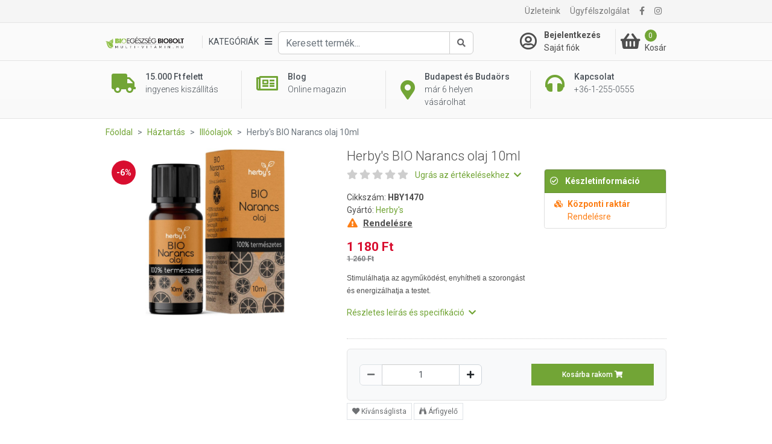

--- FILE ---
content_type: text/html; charset=UTF-8
request_url: https://multi-vitamin.hu/illoolajok/herbys-bio-narancs-olaj-10ml-p9407
body_size: 29863
content:
<!DOCTYPE html>
<html xmlns="http://www.w3.org/1999/xhtml" xml:lang="hu" lang="hu"
      xmlns:og="http://ogp.me/ns#"
      xmlns:fb="https://www.facebook.com/2008/fbml">
<head>
        <meta http-equiv="Content-Type" content="text/html; charset=utf-8" />
    <title>Herby&#039;s BIO Narancs olaj 10ml - Multi-vitamin webáruház és Bio Egészség Bioboltok Budapesten és Budaörsön</title>
    <meta name="viewport" content="width=device-width, initial-scale=1, shrink-to-fit=no">
    <meta name="description" content="Herby&#039;s BIO Narancs olaj 10ml">
    <meta name="keywords" content="">

<meta property="og:title" content="Herby&#039;s BIO Narancs olaj 10ml">
<meta property="og:description" content="Herby&#039;s BIO Narancs olaj 10ml">
<meta property="og:image" content="https://file.multi-vitamin.hu/product_images/955x500/resize/bio-narancs-olaj-10ml-gyerekzaras-kupakdoboz-ws_55nesitv.jpg?v=1">
<meta property="og:type" content="website">
<link rel="canonical" href="https://multi-vitamin.hu/illoolajok/herbys-bio-narancs-olaj-10ml-p9407">
<script type="application/javascript">var vcorbisTrackerConf = {"meta":{"locale":"hu","routingKey":"product_show","currency":"HUF","typeMap":{"typeMap":{"home":[],"productCategory":["productList","limit","page","breadcrumb"],"product_search":["productList","limit","page","breadcrumb"],"product_show":["product"],"offer_definition_load_tab":[],"cart_add_product":["product"],"cart_quick_order":["product"],"cart_index":["cart"],"checkout_index":["cart"],"checkout_confirm":[],"checkout_order_success":["order"]}},"trustedShop":[]},"user":{"email":false,"user_id":false,"type":"Guest User"}};</script><script type="application/javascript">vcorbisTrackerConf["cart"] = {"type":"cart","items":[],"shippingMode":""};</script>
<!-- BEGIN: Google TagManager Remarketing -->
<script type="application/javascript">
    //dataLayer init
    window.dataLayer = window.dataLayer || [];

    var remarketingObj = {};
    remarketingObj.google_tag_params = {
        'ecomm_pagetype': (function() {
            switch(vcorbisTrackerConf.meta.routingKey) {
                case 'home':
                    return 'home';
                case 'productCategory':
                    return 'category';
                case 'product_show':
                    return 'product';
                case 'product_search':
                    return 'searchresults';
                case 'cart_index':
                    return 'cart';
                case 'checkout_index':
                    return 'checkout';
                case 'checkout_confirm':
                    return 'confirm';
                case 'checkout_order_success':
                    return 'purchase';
                default:
                    return 'other';
            }
        })()
    };
    remarketingObj.clientId = vcorbisTrackerConf.order && vcorbisTrackerConf.order.hasOwnProperty('clientId') ? vcorbisTrackerConf.order.clientId : null;

    dataLayer.push(remarketingObj);
</script>
<!-- END: Google TagManager Remarketing -->

    <meta http-equiv="content-language" content="hu">

            <meta property="fb:app_id" content="133903673827588" />
    
    <link rel="preconnect" href="https://fonts.gstatic.com" crossorigin />
    <link rel="preload" as="style" href="https://fonts.googleapis.com/css2?family=Roboto:ital,wght@0,300;0,400;0,500;0,700;1,400&display=swap" />
    <link rel="stylesheet" href="https://fonts.googleapis.com/css2?family=Roboto:ital,wght@0,300;0,400;0,500;0,700;1,400&display=swap" media="print" onload="this.media='all'" />
    <noscript>
        <link rel="stylesheet" href="https://fonts.googleapis.com/css2?family=Roboto:ital,wght@0,300;0,400;0,500;0,700;1,400&display=swap" />
    </noscript>
    <link href="//static.multi-vitamin.hu/compiled/css/portal-vcorbisappportalhu.css?72-master" rel="stylesheet" type="text/css" charset="utf-8" />
        <script type="application/javascript">var spicaStaticServerDomain = "//static.multi-vitamin.hu";</script>     <script>(function(w,d,s,l,i){w[l]=w[l]||[];w[l].push({'gtm.start':
        new Date().getTime(),event:'gtm.js'});var f=d.getElementsByTagName(s)[0],
        j=d.createElement(s),dl=l!='dataLayer'?'&l='+l:'';j.async=true;j.src=
        'https://www.googletagmanager.com/gtm.js?id='+i+dl;f.parentNode.insertBefore(j,f);
    })(window,document,'script','dataLayer', 'GTM-TCQ5PP6');</script>
        <link rel="shortcut icon" href="/favicon.ico" />
</head>
<body class="preload " data-vat-locale="hu" data-vat-routing-key="product_show" data-vat-user="AnonymousUser">


<div id="fb-root" data-login-url="/login_facebook" data-app-id="133903673827588" data-app-version="v16.0"></div>

<!-- Load Facebook SDK for JavaScript asynchronously -->
<script async defer crossorigin="anonymous" src="https://connect.facebook.net/hu_HU/sdk.js#xfbml=1&version=v16.0" nonce="aIdLJoud"></script>

<noscript><iframe src='https://www.googletagmanager.com/ns.html?id=GTM-TCQ5PP6' height='0' width='0' style='display:none;visibility:hidden'></iframe></noscript>

    <header class="portal-header-wrapper">
        <div class="portal-header portal-header--no-js sticky" data-vc-component="portal-header sticky" data-sticky-options="{&quot;offset&quot;:20}">
            <div class="portal-header__top hidden-md-down">
                <div class="container">
                    <nav class="navbar navbar-toggleable-md navbar-light justify-content-between p-0">
                        <ul class="navbar-nav">
                                                            <li class="nav-item">
                                    
<div class="fb-like" 
     data-href="https://www.facebook.com/Multivitaminhu/" 
     data-layout="button_count" 
     data-action="like"
     data-size="small" 
     data-share="false">
</div>                                </li>
                                                    </ul>

                        <ul class="navbar-nav">
                        <li class="nav-item"><a class="nav-link" href="/szakuzletek/lista">Üzleteink</a></li><li class="nav-item"><a class="nav-link" href="/ugyfelszolgalat">Ügyfélszolgálat</a></li>                             <li class="nav-item">
        <a class="nav-link" href="https://www.facebook.com/Multivitaminhu/" target="_blank" rel="noopener"><i class="fa fa-facebook"></i></a>
    </li> <li class="nav-item">
        <a class="nav-link" href="https://www.instagram.com/multi_vitamin_hu/" target="_blank" rel="noopener"><i class="fa fa-instagram"></i></a>
    </li>                        </ul>
                    </nav>
                </div>
            </div>
            <div class="portal-header__bottom">
                <div class="container">
                    <div class="row">
                        <div class="col-5 col-md-7 col-lg-2 col-xl-3 flex-lg-first align-self-center">
                            <a href="/" class="navbar-brand mr-0">
                                <img src="//static.multi-vitamin.hu/bundles/multi-vitamin-static/portal/images/mvita-header-logo.webp?72-master"
     width="480"
     height="72"
     class="portal-header__navbar-logo"
     alt="Multivitamin" />
                            </a>
                        </div>
                        <div class="col-2 col-md-1 col-lg-6 col-xl-6 flex-first flex-xl-unordered">
                            <div class="d-flex h-100 align-items-center justify-content-start">
                                <div class="d-flex flex-nowrap dropdown align-items-center" data-vc-component="navigation-category-dropdown">
                                                                        <div class="portal-header__item portal-header__item--category"
                                         data-component="category-dropdown"
                                         data-category-dropdown-options="{&quot;categoryMenuToggleSelector&quot;:&quot;[data-category-toggle]&quot;,&quot;categoryItemSelector&quot;:&quot;[data-category-list-item]&quot;,&quot;categoryListTitleSelector&quot;:&quot;[data-category-list-title]&quot;}">
                                        <a href="#" class="portal-header__category-toggle" aria-label="Kategóriák" data-category-toggle>
                                        <span class="portal-header__category-toggle--label">
                                            Kategóriák                                         </span>
                                            <i class="fa fa-bars" aria-hidden="true"></i>
                                        </a>
                                        

<div class="category-list__wrapper">
    <div class="category-list__container">
        <div class="col-md-12" style="padding: 0;">
            <h5 class="category-list__main-title is-active" data-category-list-title>
                Kategóriák            </h5>
            <ul class="category-list">
                                    <li class="category-list__item category-list__item--empty"
                        style="background-color:#e14837; border-bottom-color:#e14837; "                        data-category-list-item >
                        <a class="category-list__link" href="https://multi-vitamin.hu/vitaking-hetvege-c106681" style="color:#ffffff;">
                            <div class="category-list__label" title="Vitaking Hétvége" style="color:#ffffff;">
                                Vitaking Hétvége                            </div>
                            <div class="category-list__icon-sub">
                                <i class="fa fa-chevron-right"></i>
                            </div>
                        </a>

                        <div class="category-list__mobile-label" >
                            <span class="category-list__label" style="color:#ffffff;">
                                Vitaking Hétvége                            </span>
                            <span class="category-list__icon-sub" style="color:#ffffff;">
                                <i class="fa fa-chevron-right" aria-hidden="true" ></i>
                            </span>
                        </div>

                        <div class="category-sublist__wrapper">
                            <a class="category-sublist__link--main" href="#">
                                <i class="fa fa-chevron-left" aria-hidden="true"></i>
                                Vitaking Hétvége                            </a>
                            <div class="category-sublist__block">
                                                            </div>
                        </div>
                    </li>
                                        <li class="category-list__item category-list__item--empty"
                        style="background-color:#4d88c0; border-bottom-color:#4d88c0; "                        data-category-list-item >
                        <a class="category-list__link" href="https://multi-vitamin.hu/top-termekek-c106068" style="color:#ffffff;">
                            <div class="category-list__label" title="Top termékek" style="color:#ffffff;">
                                Top termékek                            </div>
                            <div class="category-list__icon-sub">
                                <i class="fa fa-chevron-right"></i>
                            </div>
                        </a>

                        <div class="category-list__mobile-label" >
                            <span class="category-list__label" style="color:#ffffff;">
                                Top termékek                            </span>
                            <span class="category-list__icon-sub" style="color:#ffffff;">
                                <i class="fa fa-chevron-right" aria-hidden="true" ></i>
                            </span>
                        </div>

                        <div class="category-sublist__wrapper">
                            <a class="category-sublist__link--main" href="#">
                                <i class="fa fa-chevron-left" aria-hidden="true"></i>
                                Top termékek                            </a>
                            <div class="category-sublist__block">
                                                            </div>
                        </div>
                    </li>
                                        <li class="category-list__item category-list__item--empty"
                                                data-category-list-item >
                        <a class="category-list__link" href="https://multi-vitamin.hu/kozeli-lejaratu-termekek-c106841" >
                            <div class="category-list__label" title="Közeli lejáratú termékek" >
                                Közeli lejáratú termékek                            </div>
                            <div class="category-list__icon-sub">
                                <i class="fa fa-chevron-right"></i>
                            </div>
                        </a>

                        <div class="category-list__mobile-label" >
                            <span class="category-list__label" >
                                Közeli lejáratú termékek                            </span>
                            <span class="category-list__icon-sub" >
                                <i class="fa fa-chevron-right" aria-hidden="true" ></i>
                            </span>
                        </div>

                        <div class="category-sublist__wrapper">
                            <a class="category-sublist__link--main" href="#">
                                <i class="fa fa-chevron-left" aria-hidden="true"></i>
                                Közeli lejáratú termékek                            </a>
                            <div class="category-sublist__block">
                                                            </div>
                        </div>
                    </li>
                                        <li class="category-list__item "
                                                data-category-list-item >
                        <a class="category-list__link" href="https://multi-vitamin.hu/immunpajzs-egesz-evben-c107398" >
                            <div class="category-list__label" title="Immunpajzs egész évben" >
                                Immunpajzs egész évben                            </div>
                            <div class="category-list__icon-sub">
                                <i class="fa fa-chevron-right"></i>
                            </div>
                        </a>

                        <div class="category-list__mobile-label" >
                            <span class="category-list__label" >
                                Immunpajzs egész évben                            </span>
                            <span class="category-list__icon-sub" >
                                <i class="fa fa-chevron-right" aria-hidden="true" ></i>
                            </span>
                        </div>

                        <div class="category-sublist__wrapper">
                            <a class="category-sublist__link--main" href="#">
                                <i class="fa fa-chevron-left" aria-hidden="true"></i>
                                Immunpajzs egész évben                            </a>
                            <div class="category-sublist__block">
                                <ul class="category-sublist"><li class="category-sublist__item" style="">
                        <a href="https://multi-vitamin.hu/immunpajzs-egesz-evben/immunerosito-termekek-c107399" class="category-sublist__link" style="">
                            Immunerősítő termékek
                        </a>
                    </li><li class="category-sublist__item" style="">
                        <a href="https://multi-vitamin.hu/immunpajzs-egesz-evben/forro-italporok-c126006" class="category-sublist__link" style="">
                            Forró italporok
                        </a>
                    </li><li class="category-sublist__item" style="">
                        <a href="https://multi-vitamin.hu/immunpajzs-egesz-evben/torokfertotlenitok-c110483" class="category-sublist__link" style="">
                            Torokfertőtlenítők
                        </a>
                    </li><li class="category-sublist__item" style="">
                        <a href="https://multi-vitamin.hu/immunpajzs-egesz-evben/szajmaszk-c107720" class="category-sublist__link" style="">
                            Szájmaszk
                        </a>
                    </li><li class="category-sublist__item" style="">
                        <a href="https://multi-vitamin.hu/immunpajzs-egesz-evben/kezfertotlenito-c107396" class="category-sublist__link" style="">
                            Kézfertőtlenítő
                        </a>
                    </li></ul>                            </div>
                        </div>
                    </li>
                                        <li class="category-list__item category-list__item--empty"
                                                data-category-list-item >
                        <a class="category-list__link" href="https://multi-vitamin.hu/ujdonsagok-c106678" >
                            <div class="category-list__label" title="Újdonságok" >
                                Újdonságok                            </div>
                            <div class="category-list__icon-sub">
                                <i class="fa fa-chevron-right"></i>
                            </div>
                        </a>

                        <div class="category-list__mobile-label" >
                            <span class="category-list__label" >
                                Újdonságok                            </span>
                            <span class="category-list__icon-sub" >
                                <i class="fa fa-chevron-right" aria-hidden="true" ></i>
                            </span>
                        </div>

                        <div class="category-sublist__wrapper">
                            <a class="category-sublist__link--main" href="#">
                                <i class="fa fa-chevron-left" aria-hidden="true"></i>
                                Újdonságok                            </a>
                            <div class="category-sublist__block">
                                                            </div>
                        </div>
                    </li>
                                        <li class="category-list__item "
                                                data-category-list-item >
                        <a class="category-list__link" href="https://multi-vitamin.hu/markak-szerint-c200" >
                            <div class="category-list__label" title="Márkák szerint" >
                                Márkák szerint                            </div>
                            <div class="category-list__icon-sub">
                                <i class="fa fa-chevron-right"></i>
                            </div>
                        </a>

                        <div class="category-list__mobile-label" >
                            <span class="category-list__label" >
                                Márkák szerint                            </span>
                            <span class="category-list__icon-sub" >
                                <i class="fa fa-chevron-right" aria-hidden="true" ></i>
                            </span>
                        </div>

                        <div class="category-sublist__wrapper">
                            <a class="category-sublist__link--main" href="#">
                                <i class="fa fa-chevron-left" aria-hidden="true"></i>
                                Márkák szerint                            </a>
                            <div class="category-sublist__block">
                                <ul class="category-sublist"><li class="category-sublist__item" style="">
                        <a href="https://multi-vitamin.hu/markak-szerint/gal-vital-vitaminok-c103482" class="category-sublist__link" style="">
                            GAL Vital Vitaminok
                        </a>
                    </li><li class="category-sublist__item" style="">
                        <a href="https://multi-vitamin.hu/markak-szerint/bioco-c103381" class="category-sublist__link" style="">
                            BioCo
                        </a>
                    </li><li class="category-sublist__item" style="">
                        <a href="https://multi-vitamin.hu/markak-szerint/vitaking-c103340" class="category-sublist__link" style="">
                            Vitaking
                        </a>
                    </li><li class="category-sublist__item" style="">
                        <a href="https://multi-vitamin.hu/markak-szerint/jutavit-c103425" class="category-sublist__link" style="">
                            Jutavit
                        </a>
                    </li><li class="category-sublist__item" style="">
                        <a href="https://multi-vitamin.hu/markak-szerint/biotech-usa-c103405" class="category-sublist__link" style="">
                            BioTech USA
                        </a>
                    </li><li class="category-sublist__item" style="">
                        <a href="https://multi-vitamin.hu/markak-szerint/wise-tree-c103530" class="category-sublist__link" style="">
                            Wise Tree
                        </a>
                    </li><li class="category-sublist__item" style="">
                        <a href="https://multi-vitamin.hu/markak-szerint/flavin-c103345" class="category-sublist__link" style="">
                            Flavin
                        </a>
                    </li><li class="category-sublist__item" style="">
                        <a href="https://multi-vitamin.hu/markak-szerint/biomenu-c103500" class="category-sublist__link" style="">
                            BioMenü
                        </a>
                    </li><li class="category-sublist__item" style="">
                        <a href="https://multi-vitamin.hu/markak-szerint/dr-herz-c103348" class="category-sublist__link" style="">
                            Dr. Herz
                        </a>
                    </li><li class="category-sublist__item" style="">
                        <a href="https://multi-vitamin.hu/markak-szerint/herbow-termekek-c110014" class="category-sublist__link" style="">
                            Herbow Termékek
                        </a>
                    </li><li class="category-sublist__item" style="">
                        <a href="https://multi-vitamin.hu/markak-szerint/dr-chen-c103384" class="category-sublist__link" style="">
                            Dr. Chen
                        </a>
                    </li><li class="category-sublist__item" style="">
                        <a href="https://multi-vitamin.hu/markak-szerint/herbiovit-c110071" class="category-sublist__link" style="">
                            Herbiovit
                        </a>
                    </li></ul><ul class="category-sublist"><li class="category-sublist__item" style="">
                        <a href="https://multi-vitamin.hu/markak-szerint/ukko-tea-c107131" class="category-sublist__link" style="">
                            Ukko Tea
                        </a>
                    </li><li class="category-sublist__item" style="">
                        <a href="https://multi-vitamin.hu/markak-szerint/protexin-c103685" class="category-sublist__link" style="">
                            Protexin
                        </a>
                    </li><li class="category-sublist__item" style="">
                        <a href="https://multi-vitamin.hu/markak-szerint/denes-natura-c103422" class="category-sublist__link" style="">
                            Dénes-Natura
                        </a>
                    </li><li class="category-sublist__item" style="">
                        <a href="https://multi-vitamin.hu/markak-szerint/bgb-interherb-kft-c103445" class="category-sublist__link" style="">
                            BGB Interherb Kft.
                        </a>
                    </li><li class="category-sublist__item" style="">
                        <a href="https://multi-vitamin.hu/markak-szerint/hillvital-c106055" class="category-sublist__link" style="">
                            Hillvital
                        </a>
                    </li><li class="category-sublist__item" style="">
                        <a href="https://multi-vitamin.hu/markak-szerint/cleaneco-c107393" class="category-sublist__link" style="">
                            Cleaneco
                        </a>
                    </li><li class="category-sublist__item" style="">
                        <a href="https://multi-vitamin.hu/markak-szerint/nutribalance-c110241" class="category-sublist__link" style="">
                            Nutribalance
                        </a>
                    </li><li class="category-sublist__item" style="">
                        <a href="https://multi-vitamin.hu/markak-szerint/now-c103374" class="category-sublist__link" style="">
                            NOW
                        </a>
                    </li><li class="category-sublist__item" style="">
                        <a href="https://multi-vitamin.hu/markak-szerint/dr-organic-c103385" class="category-sublist__link" style="">
                            Dr. Organic
                        </a>
                    </li><li class="category-sublist__item" style="">
                        <a href="https://multi-vitamin.hu/markak-szerint/biorganik-c103427" class="category-sublist__link" style="">
                            BIOrganik
                        </a>
                    </li><li class="category-sublist__item" style="">
                        <a href="https://multi-vitamin.hu/markak-szerint/solio-c103503" class="category-sublist__link" style="">
                            Solio
                        </a>
                    </li><li class="category-sublist__item" style="">
                        <a href="https://multi-vitamin.hu/markak-szerint/huminiqum-c103506" class="category-sublist__link" style="">
                            Huminiqum
                        </a>
                    </li></ul><ul class="category-sublist"><li class="category-sublist__item" style="">
                        <a href="https://multi-vitamin.hu/markak-szerint/bioheal-c103652" class="category-sublist__link" style="">
                            Bioheal
                        </a>
                    </li><li class="category-sublist__item" style="">
                        <a href="https://multi-vitamin.hu/markak-szerint/naturprodukt-c103534" class="category-sublist__link" style="">
                            Naturprodukt
                        </a>
                    </li><li class="category-sublist__item" style="">
                        <a href="https://multi-vitamin.hu/markak-szerint/dabur-garuda-termekek-c103480" class="category-sublist__link" style="">
                            Dabur Garuda termékek
                        </a>
                    </li><li class="category-sublist__item" style="">
                        <a href="https://multi-vitamin.hu/markak-szerint/gyorgytea-c106019" class="category-sublist__link" style="">
                            Györgytea
                        </a>
                    </li><li class="category-sublist__item" style="">
                        <a href="https://multi-vitamin.hu/markak-szerint/medinatural-illoolajok-c103472" class="category-sublist__link" style="">
                            MediNatural illóolajok
                        </a>
                    </li><li class="category-sublist__item" style="">
                        <a href="https://multi-vitamin.hu/markak-szerint/paleocentrum-c107145" class="category-sublist__link" style="">
                            PaleoCentrum
                        </a>
                    </li><li class="category-sublist__item" style="">
                        <a href="https://multi-vitamin.hu/markak-szerint/biopont-c103419" class="category-sublist__link" style="">
                            Biopont
                        </a>
                    </li><li class="category-sublist__item" style="">
                        <a href="https://multi-vitamin.hu/markak-szerint/laica-c103429" class="category-sublist__link" style="">
                            Laica
                        </a>
                    </li><li class="category-sublist__item" style="">
                        <a href="https://multi-vitamin.hu/markak-szerint/swanson-c103343" class="category-sublist__link" style="">
                            Swanson
                        </a>
                    </li><li class="category-sublist__item" style="">
                        <a href="https://multi-vitamin.hu/markak-szerint/netamin-c110340" class="category-sublist__link" style="">
                            Netamin
                        </a>
                    </li><li class="category-sublist__item" style="">
                        <a href="https://multi-vitamin.hu/markak-szerint/nottevit-c110259" class="category-sublist__link" style="">
                            Nottevit
                        </a>
                    </li><li class="category-sublist__item" style="">
                        <a href="https://multi-vitamin.hu/markak-szerint/pharmekal-c103383" class="category-sublist__link" style="">
                            Pharmekal
                        </a>
                    </li></ul>                            </div>
                        </div>
                    </li>
                                        <li class="category-list__item "
                                                data-category-list-item >
                        <a class="category-list__link" href="https://multi-vitamin.hu/vitaminok-c279" >
                            <div class="category-list__label" title="Vitaminok" >
                                Vitaminok                            </div>
                            <div class="category-list__icon-sub">
                                <i class="fa fa-chevron-right"></i>
                            </div>
                        </a>

                        <div class="category-list__mobile-label" >
                            <span class="category-list__label" >
                                Vitaminok                            </span>
                            <span class="category-list__icon-sub" >
                                <i class="fa fa-chevron-right" aria-hidden="true" ></i>
                            </span>
                        </div>

                        <div class="category-sublist__wrapper">
                            <a class="category-sublist__link--main" href="#">
                                <i class="fa fa-chevron-left" aria-hidden="true"></i>
                                Vitaminok                            </a>
                            <div class="category-sublist__block">
                                <ul class="category-sublist"><li class="category-sublist__item" style="">
                        <a href="https://multi-vitamin.hu/vitaminok/multivitaminok-c5783" class="category-sublist__link" style="">
                            Multivitaminok
                        </a>
                    </li><li class="category-sublist__item" style="">
                        <a href="https://multi-vitamin.hu/vitaminok/multivitamin-csomagok-c5784" class="category-sublist__link" style="">
                            Multivitamin csomagok
                        </a>
                    </li><li class="category-sublist__item" style="">
                        <a href="https://multi-vitamin.hu/vitaminok/gyerekvitaminok-c5782" class="category-sublist__link" style="">
                            Gyerekvitaminok
                        </a>
                    </li><li class="category-sublist__item" style="">
                        <a href="https://multi-vitamin.hu/vitaminok/babavaro-magzatvedo-c106655" class="category-sublist__link" style="">
                            Babaváró - Magzatvédő
                        </a>
                    </li><li class="category-sublist__item" style="">
                        <a href="https://multi-vitamin.hu/vitaminok/szepsegvitaminok-c106700" class="category-sublist__link" style="">
                            Szépségvitaminok
                        </a>
                    </li><li class="category-sublist__item" style="">
                        <a href="https://multi-vitamin.hu/vitaminok/a-vitamin-c106077" class="category-sublist__link" style="">
                            A-vitamin
                        </a>
                    </li><li class="category-sublist__item" style="">
                        <a href="https://multi-vitamin.hu/vitaminok/b-vitaminok-c5772" class="category-sublist__link" style="">
                            B-vitaminok
                        </a>
                    </li><li class="category-sublist__item" style="">
                        <a href="https://multi-vitamin.hu/vitaminok/c-vitamin-c5773" class="category-sublist__link" style="">
                            C-vitamin
                        </a>
                    </li><li class="category-sublist__item" style="">
                        <a href="https://multi-vitamin.hu/vitaminok/d-vitamin-c106076" class="category-sublist__link" style="">
                            D-vitamin
                        </a>
                    </li><li class="category-sublist__item" style="">
                        <a href="https://multi-vitamin.hu/vitaminok/e-vitamin-c106078" class="category-sublist__link" style="">
                            E-vitamin
                        </a>
                    </li><li class="category-sublist__item" style="">
                        <a href="https://multi-vitamin.hu/vitaminok/k-vitamin-c106079" class="category-sublist__link" style="">
                            K-vitamin
                        </a>
                    </li><li class="category-sublist__item" style="">
                        <a href="https://multi-vitamin.hu/vitaminok/aszkorbinsav-c5882" class="category-sublist__link" style="">
                            Aszkorbinsav
                        </a>
                    </li></ul><ul class="category-sublist"><li class="category-sublist__item" style="">
                        <a href="https://multi-vitamin.hu/vitaminok/beta-karotin-c103620" class="category-sublist__link" style="">
                            Béta karotin
                        </a>
                    </li><li class="category-sublist__item" style="">
                        <a href="https://multi-vitamin.hu/vitaminok/folsav-c105344" class="category-sublist__link" style="">
                            Folsav
                        </a>
                    </li><li class="category-sublist__item" style="">
                        <a href="https://multi-vitamin.hu/vitaminok/biotech-vitaminok-c105326" class="category-sublist__link" style="">
                            BioTech vitaminok
                        </a>
                    </li><li class="category-sublist__item" style="">
                        <a href="https://multi-vitamin.hu/vitaminok/a-es-d-vitaminok-c5771" class="category-sublist__link" style="">
                            A- és D-vitaminok
                        </a>
                    </li><li class="category-sublist__item" style="">
                        <a href="https://multi-vitamin.hu/vitaminok/e-es-k-vitaminok-c5781" class="category-sublist__link" style="">
                            E- és K-vitaminok
                        </a>
                    </li><li class="category-sublist__item" style="">
                        <a href="https://multi-vitamin.hu/vitaminok/q10-koenzim-c5786" class="category-sublist__link" style="">
                            Q10 koenzim
                        </a>
                    </li><li class="category-sublist__item" style="">
                        <a href="https://multi-vitamin.hu/vitaminok/omega-3-etrend-kiegeszitok-c5785" class="category-sublist__link" style="">
                            Omega-3 étrend-kiegészítők
                        </a>
                    </li></ul>                            </div>
                        </div>
                    </li>
                                        <li class="category-list__item "
                                                data-category-list-item >
                        <a class="category-list__link" href="https://multi-vitamin.hu/asvanyi-anyagok-nyomelemek-c106081" >
                            <div class="category-list__label" title="Ásványi anyagok, nyomelemek" >
                                Ásványi anyagok, nyomelemek                            </div>
                            <div class="category-list__icon-sub">
                                <i class="fa fa-chevron-right"></i>
                            </div>
                        </a>

                        <div class="category-list__mobile-label" >
                            <span class="category-list__label" >
                                Ásványi anyagok, nyomelemek                            </span>
                            <span class="category-list__icon-sub" >
                                <i class="fa fa-chevron-right" aria-hidden="true" ></i>
                            </span>
                        </div>

                        <div class="category-sublist__wrapper">
                            <a class="category-sublist__link--main" href="#">
                                <i class="fa fa-chevron-left" aria-hidden="true"></i>
                                Ásványi anyagok, nyomelemek                            </a>
                            <div class="category-sublist__block">
                                <ul class="category-sublist"><li class="category-sublist__item" style="">
                        <a href="https://multi-vitamin.hu/asvanyi-anyagok-nyomelemek/asvanyi-anyag-komplex-c106298" class="category-sublist__link" style="">
                            Ásványi anyag komplex
                        </a>
                    </li><li class="category-sublist__item" style="">
                        <a href="https://multi-vitamin.hu/asvanyi-anyagok-nyomelemek/cink-c106087" class="category-sublist__link" style="">
                            Cink
                        </a>
                    </li><li class="category-sublist__item" style="">
                        <a href="https://multi-vitamin.hu/asvanyi-anyagok-nyomelemek/jod-c106089" class="category-sublist__link" style="">
                            Jód
                        </a>
                    </li><li class="category-sublist__item" style="">
                        <a href="https://multi-vitamin.hu/asvanyi-anyagok-nyomelemek/kalcium-c106084" class="category-sublist__link" style="">
                            Kalcium
                        </a>
                    </li><li class="category-sublist__item" style="">
                        <a href="https://multi-vitamin.hu/asvanyi-anyagok-nyomelemek/kalium-c106082" class="category-sublist__link" style="">
                            Kálium
                        </a>
                    </li><li class="category-sublist__item" style="">
                        <a href="https://multi-vitamin.hu/asvanyi-anyagok-nyomelemek/krom-c106083" class="category-sublist__link" style="">
                            Króm
                        </a>
                    </li><li class="category-sublist__item" style="">
                        <a href="https://multi-vitamin.hu/asvanyi-anyagok-nyomelemek/magnezium-c106088" class="category-sublist__link" style="">
                            Magnézium
                        </a>
                    </li><li class="category-sublist__item" style="">
                        <a href="https://multi-vitamin.hu/asvanyi-anyagok-nyomelemek/szelen-c106085" class="category-sublist__link" style="">
                            Szelén
                        </a>
                    </li><li class="category-sublist__item" style="">
                        <a href="https://multi-vitamin.hu/asvanyi-anyagok-nyomelemek/vas-c106086" class="category-sublist__link" style="">
                            Vas
                        </a>
                    </li></ul>                            </div>
                        </div>
                    </li>
                                        <li class="category-list__item "
                                                data-category-list-item >
                        <a class="category-list__link" href="https://multi-vitamin.hu/etrend-kiegeszitok-c283" >
                            <div class="category-list__label" title="Étrend-kiegészítők" >
                                Étrend-kiegészítők                            </div>
                            <div class="category-list__icon-sub">
                                <i class="fa fa-chevron-right"></i>
                            </div>
                        </a>

                        <div class="category-list__mobile-label" >
                            <span class="category-list__label" >
                                Étrend-kiegészítők                            </span>
                            <span class="category-list__icon-sub" >
                                <i class="fa fa-chevron-right" aria-hidden="true" ></i>
                            </span>
                        </div>

                        <div class="category-sublist__wrapper">
                            <a class="category-sublist__link--main" href="#">
                                <i class="fa fa-chevron-left" aria-hidden="true"></i>
                                Étrend-kiegészítők                            </a>
                            <div class="category-sublist__block">
                                <ul class="category-sublist"><li class="category-sublist__item" style="">
                        <a href="https://multi-vitamin.hu/etrend-kiegeszitok/algak-c106518" class="category-sublist__link" style="">
                            Algák
                        </a>
                    </li><li class="category-sublist__item" style="">
                        <a href="https://multi-vitamin.hu/etrend-kiegeszitok/aminosavak-c12688" class="category-sublist__link" style="">
                            Aminosavak
                        </a>
                    </li><li class="category-sublist__item" style="">
                        <a href="https://multi-vitamin.hu/etrend-kiegeszitok/ampullak-c106523" class="category-sublist__link" style="">
                            Ampullák
                        </a>
                    </li><li class="category-sublist__item" style="">
                        <a href="https://multi-vitamin.hu/etrend-kiegeszitok/antioxidansok-c5789" class="category-sublist__link" style="">
                            Antioxidánsok
                        </a>
                    </li><li class="category-sublist__item" style="background-color: #4d904c;">
                        <a href="https://multi-vitamin.hu/etrend-kiegeszitok/cbd-olajok-es-kapszulak-c106117" class="category-sublist__link" style="color: #ffffff;">
                            CBD olajok és kapszulák
                        </a>
                    </li><li class="category-sublist__item" style="">
                        <a href="https://multi-vitamin.hu/etrend-kiegeszitok/chlorella-c103612" class="category-sublist__link" style="">
                            Chlorella
                        </a>
                    </li><li class="category-sublist__item" style="">
                        <a href="https://multi-vitamin.hu/etrend-kiegeszitok/d-mannoz-c106522" class="category-sublist__link" style="">
                            D-Mannóz
                        </a>
                    </li><li class="category-sublist__item" style="">
                        <a href="https://multi-vitamin.hu/etrend-kiegeszitok/glukozamin-c10692" class="category-sublist__link" style="">
                            Glükozamin
                        </a>
                    </li><li class="category-sublist__item" style="">
                        <a href="https://multi-vitamin.hu/etrend-kiegeszitok/granatalma-koncentratum-c103587" class="category-sublist__link" style="">
                            Gránátalma koncentrátum
                        </a>
                    </li><li class="category-sublist__item" style="">
                        <a href="https://multi-vitamin.hu/etrend-kiegeszitok/grapefruit-mag-csepp-es-kivonat-c106205" class="category-sublist__link" style="">
                            Grapefruit mag csepp és kivonat
                        </a>
                    </li><li class="category-sublist__item" style="">
                        <a href="https://multi-vitamin.hu/etrend-kiegeszitok/gyogycseppek-olajok-szirupok-c106031" class="category-sublist__link" style="">
                            Gyógycseppek, olajok, szirupok
                        </a>
                    </li><li class="category-sublist__item" style="">
                        <a href="https://multi-vitamin.hu/etrend-kiegeszitok/gyogygombak-c5793" class="category-sublist__link" style="">
                            Gyógygombák
                        </a>
                    </li></ul><ul class="category-sublist"><li class="category-sublist__item" style="">
                        <a href="https://multi-vitamin.hu/etrend-kiegeszitok/halolaj-es-omega-zsirsavak-369-c106050" class="category-sublist__link" style="">
                            Halolaj és omega zsírsavak (3,6,9)
                        </a>
                    </li><li class="category-sublist__item" style="">
                        <a href="https://multi-vitamin.hu/etrend-kiegeszitok/hialuronsav-c106115" class="category-sublist__link" style="">
                            Hialuronsav
                        </a>
                    </li><li class="category-sublist__item" style="">
                        <a href="https://multi-vitamin.hu/etrend-kiegeszitok/homoktovis-termekek-c5796" class="category-sublist__link" style="">
                            Homoktövis termékek
                        </a>
                    </li><li class="category-sublist__item" style="">
                        <a href="https://multi-vitamin.hu/etrend-kiegeszitok/kollagenek-c5798" class="category-sublist__link" style="">
                            Kollagének
                        </a>
                    </li><li class="category-sublist__item" style="">
                        <a href="https://multi-vitamin.hu/etrend-kiegeszitok/kolloidok-c5799" class="category-sublist__link" style="">
                            Kolloidok
                        </a>
                    </li><li class="category-sublist__item" style="">
                        <a href="https://multi-vitamin.hu/etrend-kiegeszitok/kovafold-c106118" class="category-sublist__link" style="">
                            Kovaföld
                        </a>
                    </li><li class="category-sublist__item" style="">
                        <a href="https://multi-vitamin.hu/etrend-kiegeszitok/l-arginin-c106158" class="category-sublist__link" style="">
                            L-arginin
                        </a>
                    </li><li class="category-sublist__item" style="">
                        <a href="https://multi-vitamin.hu/etrend-kiegeszitok/lecitin-c103625" class="category-sublist__link" style="">
                            Lecitin
                        </a>
                    </li><li class="category-sublist__item" style="">
                        <a href="https://multi-vitamin.hu/etrend-kiegeszitok/lutein-c6810" class="category-sublist__link" style="">
                            Lutein
                        </a>
                    </li><li class="category-sublist__item" style="">
                        <a href="https://multi-vitamin.hu/etrend-kiegeszitok/mehpempo-c10213" class="category-sublist__link" style="">
                            Méhpempő
                        </a>
                    </li><li class="category-sublist__item" style="">
                        <a href="https://multi-vitamin.hu/etrend-kiegeszitok/myo-inozitol-c113981" class="category-sublist__link" style="">
                            Myo-Inozitol
                        </a>
                    </li><li class="category-sublist__item" style="">
                        <a href="https://multi-vitamin.hu/etrend-kiegeszitok/preventa-csokkentett-deuterium-c5792" class="category-sublist__link" style="">
                            Preventa - Csökkentett deutérium
                        </a>
                    </li></ul><ul class="category-sublist"><li class="category-sublist__item" style="">
                        <a href="https://multi-vitamin.hu/etrend-kiegeszitok/probiotikumok-c6010" class="category-sublist__link" style="">
                            Probiotikumok
                        </a>
                    </li><li class="category-sublist__item" style="">
                        <a href="https://multi-vitamin.hu/etrend-kiegeszitok/propolisz-c10211" class="category-sublist__link" style="">
                            Propolisz
                        </a>
                    </li><li class="category-sublist__item" style="">
                        <a href="https://multi-vitamin.hu/etrend-kiegeszitok/q10-koenzim-coq10-c106116" class="category-sublist__link" style="">
                            Q10 koenzim (CoQ10)
                        </a>
                    </li><li class="category-sublist__item" style="">
                        <a href="https://multi-vitamin.hu/etrend-kiegeszitok/rostok-c106119" class="category-sublist__link" style="">
                            Rostok
                        </a>
                    </li><li class="category-sublist__item" style="">
                        <a href="https://multi-vitamin.hu/etrend-kiegeszitok/soreleszto-c91385" class="category-sublist__link" style="">
                            Sörélesztő
                        </a>
                    </li><li class="category-sublist__item" style="">
                        <a href="https://multi-vitamin.hu/etrend-kiegeszitok/spirulina-c6626" class="category-sublist__link" style="">
                            Spirulina
                        </a>
                    </li><li class="category-sublist__item" style="">
                        <a href="https://multi-vitamin.hu/etrend-kiegeszitok/stimulansok-c103648" class="category-sublist__link" style="">
                            Stimulánsok
                        </a>
                    </li><li class="category-sublist__item" style="">
                        <a href="https://multi-vitamin.hu/etrend-kiegeszitok/superfood-c106702" class="category-sublist__link" style="">
                            Superfood
                        </a>
                    </li><li class="category-sublist__item" style="">
                        <a href="https://multi-vitamin.hu/etrend-kiegeszitok/tozegafonya-c6817" class="category-sublist__link" style="">
                            Tőzegáfonya
                        </a>
                    </li><li class="category-sublist__item" style="">
                        <a href="https://multi-vitamin.hu/etrend-kiegeszitok/viragpor-c103617" class="category-sublist__link" style="">
                            Virágpor
                        </a>
                    </li><li class="category-sublist__item" style="">
                        <a href="https://multi-vitamin.hu/etrend-kiegeszitok/vizek-gyogyvizek-c5795" class="category-sublist__link" style="">
                            Vizek, gyógyvizek
                        </a>
                    </li><li class="category-sublist__item" style="">
                        <a href="https://multi-vitamin.hu/etrend-kiegeszitok/zoldkagylo-c103618" class="category-sublist__link" style="">
                            Zöldkagyló
                        </a>
                    </li></ul>                            </div>
                        </div>
                    </li>
                                        <li class="category-list__item "
                                                data-category-list-item >
                        <a class="category-list__link" href="https://multi-vitamin.hu/novenyek-gyogynovenyek-c106090" >
                            <div class="category-list__label" title="Növények, gyógynövények" >
                                Növények, gyógynövények                            </div>
                            <div class="category-list__icon-sub">
                                <i class="fa fa-chevron-right"></i>
                            </div>
                        </a>

                        <div class="category-list__mobile-label" >
                            <span class="category-list__label" >
                                Növények, gyógynövények                            </span>
                            <span class="category-list__icon-sub" >
                                <i class="fa fa-chevron-right" aria-hidden="true" ></i>
                            </span>
                        </div>

                        <div class="category-sublist__wrapper">
                            <a class="category-sublist__link--main" href="#">
                                <i class="fa fa-chevron-left" aria-hidden="true"></i>
                                Növények, gyógynövények                            </a>
                            <div class="category-sublist__block">
                                <ul class="category-sublist"><li class="category-sublist__item" style="">
                        <a href="https://multi-vitamin.hu/novenyek-gyogynovenyek/aloe-vera-c106091" class="category-sublist__link" style="">
                            Aloe vera
                        </a>
                    </li><li class="category-sublist__item" style="">
                        <a href="https://multi-vitamin.hu/novenyek-gyogynovenyek/aranygyoker-rhodiola-rosea-c106111" class="category-sublist__link" style="">
                            Aranygyökér (Rhodiola Rosea)
                        </a>
                    </li><li class="category-sublist__item" style="">
                        <a href="https://multi-vitamin.hu/novenyek-gyogynovenyek/articsoka-c112721" class="category-sublist__link" style="">
                            Articsóka
                        </a>
                    </li><li class="category-sublist__item" style="">
                        <a href="https://multi-vitamin.hu/novenyek-gyogynovenyek/ashwagandha-c107443" class="category-sublist__link" style="">
                            Ashwagandha
                        </a>
                    </li><li class="category-sublist__item" style="">
                        <a href="https://multi-vitamin.hu/novenyek-gyogynovenyek/baratcserje-c106099" class="category-sublist__link" style="">
                            Barátcserje
                        </a>
                    </li><li class="category-sublist__item" style="background-color: #df2083;">
                        <a href="https://multi-vitamin.hu/novenyek-gyogynovenyek/bodorrozsa-c108058" class="category-sublist__link" style="color: #ffffff;">
                            Bodorrózsa
                        </a>
                    </li><li class="category-sublist__item" style="">
                        <a href="https://multi-vitamin.hu/novenyek-gyogynovenyek/buzafu-buzafule-c106383" class="category-sublist__link" style="">
                            Búzafű - Búzafűlé
                        </a>
                    </li><li class="category-sublist__item" style="">
                        <a href="https://multi-vitamin.hu/novenyek-gyogynovenyek/chia-mag-c106311" class="category-sublist__link" style="">
                            Chia mag
                        </a>
                    </li><li class="category-sublist__item" style="">
                        <a href="https://multi-vitamin.hu/novenyek-gyogynovenyek/citromfu-melissa-c106107" class="category-sublist__link" style="">
                            Citromfű (melissa)
                        </a>
                    </li><li class="category-sublist__item" style="">
                        <a href="https://multi-vitamin.hu/novenyek-gyogynovenyek/echinacea-bibor-kasvirag-c106104" class="category-sublist__link" style="">
                            Echinacea (bíbor kasvirág)
                        </a>
                    </li><li class="category-sublist__item" style="">
                        <a href="https://multi-vitamin.hu/novenyek-gyogynovenyek/fahej-c106285" class="category-sublist__link" style="">
                            Fahéj
                        </a>
                    </li><li class="category-sublist__item" style="">
                        <a href="https://multi-vitamin.hu/novenyek-gyogynovenyek/fekete-afonya-bilberry-c106100" class="category-sublist__link" style="">
                            Fekete áfonya (bilberry)
                        </a>
                    </li></ul><ul class="category-sublist"><li class="category-sublist__item" style="">
                        <a href="https://multi-vitamin.hu/novenyek-gyogynovenyek/fokhagyma-c106093" class="category-sublist__link" style="">
                            Fokhagyma
                        </a>
                    </li><li class="category-sublist__item" style="">
                        <a href="https://multi-vitamin.hu/novenyek-gyogynovenyek/fureszpalma-saw-palmetto-c106098" class="category-sublist__link" style="">
                            Fűrészpálma (saw palmetto)
                        </a>
                    </li><li class="category-sublist__item" style="">
                        <a href="https://multi-vitamin.hu/novenyek-gyogynovenyek/galagonya-c106524" class="category-sublist__link" style="">
                            Galagonya
                        </a>
                    </li><li class="category-sublist__item" style="">
                        <a href="https://multi-vitamin.hu/novenyek-gyogynovenyek/garcinia-cambogia-c106106" class="category-sublist__link" style="">
                            Garcinia cambogia
                        </a>
                    </li><li class="category-sublist__item" style="">
                        <a href="https://multi-vitamin.hu/novenyek-gyogynovenyek/ginkgo-biloba-c106105" class="category-sublist__link" style="">
                            Ginkgo biloba
                        </a>
                    </li><li class="category-sublist__item" style="">
                        <a href="https://multi-vitamin.hu/novenyek-gyogynovenyek/ginseng-ginzeng-c106108" class="category-sublist__link" style="">
                            Ginseng (ginzeng)
                        </a>
                    </li><li class="category-sublist__item" style="">
                        <a href="https://multi-vitamin.hu/novenyek-gyogynovenyek/goji-bogyo-licium-gyumolcs-c106109" class="category-sublist__link" style="">
                            Goji bogyó (lícium gyümölcs)
                        </a>
                    </li><li class="category-sublist__item" style="">
                        <a href="https://multi-vitamin.hu/novenyek-gyogynovenyek/gotu-kola-c106271" class="category-sublist__link" style="">
                            Gotu kola
                        </a>
                    </li><li class="category-sublist__item" style="">
                        <a href="https://multi-vitamin.hu/novenyek-gyogynovenyek/granatalma-c106094" class="category-sublist__link" style="">
                            Gránátalma
                        </a>
                    </li><li class="category-sublist__item" style="">
                        <a href="https://multi-vitamin.hu/novenyek-gyogynovenyek/grapefruit-c106270" class="category-sublist__link" style="">
                            Grapefruit
                        </a>
                    </li><li class="category-sublist__item" style="">
                        <a href="https://multi-vitamin.hu/novenyek-gyogynovenyek/gyogygombak-c106112" class="category-sublist__link" style="">
                            Gyógygombák
                        </a>
                    </li><li class="category-sublist__item" style="">
                        <a href="https://multi-vitamin.hu/novenyek-gyogynovenyek/gyomber-c106095" class="category-sublist__link" style="">
                            Gyömbér
                        </a>
                    </li></ul><ul class="category-sublist"><li class="category-sublist__item" style="">
                        <a href="https://multi-vitamin.hu/novenyek-gyogynovenyek/homoktovis-c106101" class="category-sublist__link" style="">
                            Homoktövis
                        </a>
                    </li><li class="category-sublist__item" style="">
                        <a href="https://multi-vitamin.hu/novenyek-gyogynovenyek/kender-cannabis-sativa-c106110" class="category-sublist__link" style="">
                            Kender (Cannabis sativa)
                        </a>
                    </li><li class="category-sublist__item" style="">
                        <a href="https://multi-vitamin.hu/novenyek-gyogynovenyek/koromvirag-c106273" class="category-sublist__link" style="">
                            Körömvirág
                        </a>
                    </li><li class="category-sublist__item" style="">
                        <a href="https://multi-vitamin.hu/novenyek-gyogynovenyek/kudzu-gyoker-c106272" class="category-sublist__link" style="">
                            Kudzu gyökér
                        </a>
                    </li><li class="category-sublist__item" style="">
                        <a href="https://multi-vitamin.hu/novenyek-gyogynovenyek/kurkuma-c106092" class="category-sublist__link" style="">
                            Kurkuma
                        </a>
                    </li><li class="category-sublist__item" style="">
                        <a href="https://multi-vitamin.hu/novenyek-gyogynovenyek/landzsas-utifu-c106157" class="category-sublist__link" style="">
                            Lándzsás útifű
                        </a>
                    </li><li class="category-sublist__item" style="">
                        <a href="https://multi-vitamin.hu/novenyek-gyogynovenyek/lenmag-c106286" class="category-sublist__link" style="">
                            Lenmag
                        </a>
                    </li><li class="category-sublist__item" style="">
                        <a href="https://multi-vitamin.hu/novenyek-gyogynovenyek/levendula-c106274" class="category-sublist__link" style="">
                            Levendula
                        </a>
                    </li><li class="category-sublist__item" style="">
                        <a href="https://multi-vitamin.hu/novenyek-gyogynovenyek/maca-c106096" class="category-sublist__link" style="">
                            Maca
                        </a>
                    </li><li class="category-sublist__item" style="">
                        <a href="https://multi-vitamin.hu/novenyek-gyogynovenyek/mariatovis-c106097" class="category-sublist__link" style="">
                            Máriatövis
                        </a>
                    </li><li class="category-sublist__item" style="">
                        <a href="https://multi-vitamin.hu/novenyek-gyogynovenyek/orbancfu-c106283" class="category-sublist__link" style="">
                            Orbáncfű
                        </a>
                    </li><li class="category-sublist__item" style="">
                        <a href="https://multi-vitamin.hu/novenyek-gyogynovenyek/papaya-c106284" class="category-sublist__link" style="">
                            Papaya
                        </a>
                    </li></ul>                            </div>
                        </div>
                    </li>
                                        <li class="category-list__item "
                                                data-category-list-item >
                        <a class="category-list__link" href="https://multi-vitamin.hu/fitness-dieta-testepites-c281" >
                            <div class="category-list__label" title="Fitness-Diéta-Testépítés" >
                                Fitness-Diéta-Testépítés                            </div>
                            <div class="category-list__icon-sub">
                                <i class="fa fa-chevron-right"></i>
                            </div>
                        </a>

                        <div class="category-list__mobile-label" >
                            <span class="category-list__label" >
                                Fitness-Diéta-Testépítés                            </span>
                            <span class="category-list__icon-sub" >
                                <i class="fa fa-chevron-right" aria-hidden="true" ></i>
                            </span>
                        </div>

                        <div class="category-sublist__wrapper">
                            <a class="category-sublist__link--main" href="#">
                                <i class="fa fa-chevron-left" aria-hidden="true"></i>
                                Fitness-Diéta-Testépítés                            </a>
                            <div class="category-sublist__block">
                                <ul class="category-sublist"><li class="category-sublist__item" style="">
                        <a href="https://multi-vitamin.hu/fitness-dieta-testepites/aminosavak-c106113" class="category-sublist__link" style="">
                            Aminosavak
                        </a>
                    </li><li class="category-sublist__item" style="">
                        <a href="https://multi-vitamin.hu/fitness-dieta-testepites/biotech-usa-termekek-c5802" class="category-sublist__link" style="">
                            BioTech USA termékek
                        </a>
                    </li><li class="category-sublist__item" style="">
                        <a href="https://multi-vitamin.hu/fitness-dieta-testepites/feherje-porok-c5804" class="category-sublist__link" style="">
                            Fehérje porok
                        </a>
                    </li><li class="category-sublist__item" style="">
                        <a href="https://multi-vitamin.hu/fitness-dieta-testepites/feherje-szeletek-c110052" class="category-sublist__link" style="">
                            Fehérje szeletek
                        </a>
                    </li><li class="category-sublist__item" style="background-color: #ff0000;">
                        <a href="https://multi-vitamin.hu/fitness-dieta-testepites/fogyokuras-termekek-c5805" class="category-sublist__link" style="color: #ffffff;">
                            Fogyókúrás termékek
                        </a>
                    </li><li class="category-sublist__item" style="">
                        <a href="https://multi-vitamin.hu/fitness-dieta-testepites/kreatin-c105329" class="category-sublist__link" style="">
                            Kreatin
                        </a>
                    </li><li class="category-sublist__item" style="">
                        <a href="https://multi-vitamin.hu/fitness-dieta-testepites/l-karnitin-c11487" class="category-sublist__link" style="">
                            L-karnitin
                        </a>
                    </li><li class="category-sublist__item" style="">
                        <a href="https://multi-vitamin.hu/fitness-dieta-testepites/ordognyelv-termekek-c5806" class="category-sublist__link" style="">
                            Ördögnyelv termékek
                        </a>
                    </li><li class="category-sublist__item" style="">
                        <a href="https://multi-vitamin.hu/fitness-dieta-testepites/stimulansok-eroallokepesseg-fokozok-c106114" class="category-sublist__link" style="">
                            Stimulánsok, erő/állóképesség fokozók
                        </a>
                    </li><li class="category-sublist__item" style="">
                        <a href="https://multi-vitamin.hu/fitness-dieta-testepites/zold-kave-termekek-c5807" class="category-sublist__link" style="">
                            Zöld Kávé termékek
                        </a>
                    </li><li class="category-sublist__item" style="">
                        <a href="https://multi-vitamin.hu/fitness-dieta-testepites/feherjek-c269" class="category-sublist__link" style="">
                            Fehérjék
                        </a>
                    </li></ul>                            </div>
                        </div>
                    </li>
                                        <li class="category-list__item "
                                                data-category-list-item >
                        <a class="category-list__link" href="https://multi-vitamin.hu/haztartas-c285" >
                            <div class="category-list__label" title="Háztartás" >
                                Háztartás                            </div>
                            <div class="category-list__icon-sub">
                                <i class="fa fa-chevron-right"></i>
                            </div>
                        </a>

                        <div class="category-list__mobile-label" >
                            <span class="category-list__label" >
                                Háztartás                            </span>
                            <span class="category-list__icon-sub" >
                                <i class="fa fa-chevron-right" aria-hidden="true" ></i>
                            </span>
                        </div>

                        <div class="category-sublist__wrapper">
                            <a class="category-sublist__link--main" href="#">
                                <i class="fa fa-chevron-left" aria-hidden="true"></i>
                                Háztartás                            </a>
                            <div class="category-sublist__block">
                                <ul class="category-sublist"><li class="category-sublist__item" style="">
                        <a href="https://multi-vitamin.hu/haztartas/gyertyak-fustolok-c129568" class="category-sublist__link" style="">
                            Gyertyák, füstölők
                        </a>
                    </li><li class="category-sublist__item" style="">
                        <a href="https://multi-vitamin.hu/haztartas/illoolajok-c110018" class="category-sublist__link" style="">
                            Illóolajok
                        </a>
                    </li><li class="category-sublist__item" style="">
                        <a href="https://multi-vitamin.hu/haztartas/eszkozok-c106353" class="category-sublist__link" style="">
                            Eszközök
                        </a>
                    </li><li class="category-sublist__item" style="">
                        <a href="https://multi-vitamin.hu/haztartas/laica-vizszuro-kancsok-es-szurobetetek-c106352" class="category-sublist__link" style="">
                            Laica vízszűrő kancsók és szűrőbetétek
                        </a>
                    </li><li class="category-sublist__item" style="">
                        <a href="https://multi-vitamin.hu/haztartas/mosodio-termekek-c5872" class="category-sublist__link" style="">
                            Mosódió termékek
                        </a>
                    </li><li class="category-sublist__item" style="">
                        <a href="https://multi-vitamin.hu/haztartas/tisztitoszerek-c5871" class="category-sublist__link" style="">
                            Tisztítószerek
                        </a>
                    </li><li class="category-sublist__item" style="">
                        <a href="https://multi-vitamin.hu/haztartas/tisztalkodas-c5870" class="category-sublist__link" style="">
                            Tisztálkodás
                        </a>
                    </li></ul>                            </div>
                        </div>
                    </li>
                                        <li class="category-list__item "
                                                data-category-list-item >
                        <a class="category-list__link" href="https://multi-vitamin.hu/problemakra-c282" >
                            <div class="category-list__label" title="Problémákra" >
                                Problémákra                            </div>
                            <div class="category-list__icon-sub">
                                <i class="fa fa-chevron-right"></i>
                            </div>
                        </a>

                        <div class="category-list__mobile-label" >
                            <span class="category-list__label" >
                                Problémákra                            </span>
                            <span class="category-list__icon-sub" >
                                <i class="fa fa-chevron-right" aria-hidden="true" ></i>
                            </span>
                        </div>

                        <div class="category-sublist__wrapper">
                            <a class="category-sublist__link--main" href="#">
                                <i class="fa fa-chevron-left" aria-hidden="true"></i>
                                Problémákra                            </a>
                            <div class="category-sublist__block">
                                <ul class="category-sublist"><li class="category-sublist__item" style="">
                        <a href="https://multi-vitamin.hu/problemakra/hajhullas-c107672" class="category-sublist__link" style="">
                            Hajhullás
                        </a>
                    </li><li class="category-sublist__item" style="">
                        <a href="https://multi-vitamin.hu/problemakra/kullancs-es-szunyogriaszto-c106142" class="category-sublist__link" style="">
                            Kullancs és szúnyogriasztó
                        </a>
                    </li><li class="category-sublist__item" style="">
                        <a href="https://multi-vitamin.hu/problemakra/immunerosites-c106124" class="category-sublist__link" style="">
                            Immunerősítés
                        </a>
                    </li><li class="category-sublist__item" style="">
                        <a href="https://multi-vitamin.hu/problemakra/noi-egeszseg-hormonegyensuly-c106121" class="category-sublist__link" style="">
                            Női egészség, hormonegyensúly
                        </a>
                    </li><li class="category-sublist__item" style="">
                        <a href="https://multi-vitamin.hu/problemakra/depresszio-stressz-alvasi-nehezsegek-c103647" class="category-sublist__link" style="">
                            Depresszió, stressz, alvási nehézségek
                        </a>
                    </li><li class="category-sublist__item" style="">
                        <a href="https://multi-vitamin.hu/problemakra/masszazsolajok-es-kremek-c103622" class="category-sublist__link" style="">
                            Masszázsolajok és -krémek
                        </a>
                    </li><li class="category-sublist__item" style="">
                        <a href="https://multi-vitamin.hu/problemakra/visszer-aranyer-c103509" class="category-sublist__link" style="">
                            Visszér - aranyér
                        </a>
                    </li><li class="category-sublist__item" style="">
                        <a href="https://multi-vitamin.hu/problemakra/kremek-gelek-c12257" class="category-sublist__link" style="">
                            Krémek, gélek
                        </a>
                    </li><li class="category-sublist__item" style="">
                        <a href="https://multi-vitamin.hu/problemakra/tapaszok-c12184" class="category-sublist__link" style="">
                            Tapaszok
                        </a>
                    </li><li class="category-sublist__item" style="">
                        <a href="https://multi-vitamin.hu/problemakra/ferfiegeszseg-potencia-hormonegyensuly-c5839" class="category-sublist__link" style="">
                            Férfiegészség, potencia, hormonegyensúly
                        </a>
                    </li><li class="category-sublist__item" style="">
                        <a href="https://multi-vitamin.hu/problemakra/tejpotlo-laktozmentes-termekek-c5838" class="category-sublist__link" style="">
                            Tejpótló-Laktózmentes termékek
                        </a>
                    </li><li class="category-sublist__item" style="">
                        <a href="https://multi-vitamin.hu/problemakra/teafaolaj-c5837" class="category-sublist__link" style="">
                            Teafaolaj
                        </a>
                    </li></ul><ul class="category-sublist"><li class="category-sublist__item" style="">
                        <a href="https://multi-vitamin.hu/problemakra/szivproblemak-c5836" class="category-sublist__link" style="">
                            Szívproblémák
                        </a>
                    </li><li class="category-sublist__item" style="">
                        <a href="https://multi-vitamin.hu/problemakra/szemproblemak-c5835" class="category-sublist__link" style="">
                            Szemproblémák
                        </a>
                    </li><li class="category-sublist__item" style="">
                        <a href="https://multi-vitamin.hu/problemakra/szekrekedes-emesztes-c5834" class="category-sublist__link" style="">
                            Székrekedés-Emésztés
                        </a>
                    </li><li class="category-sublist__item" style="">
                        <a href="https://multi-vitamin.hu/problemakra/fulgyulladas-swimseal-c5833" class="category-sublist__link" style="">
                            Fülgyulladás - Swimseal
                        </a>
                    </li><li class="category-sublist__item" style="">
                        <a href="https://multi-vitamin.hu/problemakra/sportkremek-c5832" class="category-sublist__link" style="">
                            Sportkrémek
                        </a>
                    </li><li class="category-sublist__item" style="">
                        <a href="https://multi-vitamin.hu/problemakra/roboralas-c5831" class="category-sublist__link" style="">
                            Roborálás
                        </a>
                    </li><li class="category-sublist__item" style="">
                        <a href="https://multi-vitamin.hu/problemakra/protexin-belflora-c5830" class="category-sublist__link" style="">
                            Protexin-Bélflóra
                        </a>
                    </li><li class="category-sublist__item" style="">
                        <a href="https://multi-vitamin.hu/problemakra/pajzsmirigy-problemakra-c5828" class="category-sublist__link" style="">
                            Pajzsmirigy problémákra
                        </a>
                    </li><li class="category-sublist__item" style="">
                        <a href="https://multi-vitamin.hu/problemakra/meregtelenitesre-c5827" class="category-sublist__link" style="">
                            Méregtelenítésre
                        </a>
                    </li><li class="category-sublist__item" style="">
                        <a href="https://multi-vitamin.hu/problemakra/mesterbalzsam-c5826" class="category-sublist__link" style="">
                            Mesterbalzsam
                        </a>
                    </li><li class="category-sublist__item" style="">
                        <a href="https://multi-vitamin.hu/problemakra/megfazas-influenza-c5825" class="category-sublist__link" style="">
                            Megfázás-Influenza
                        </a>
                    </li><li class="category-sublist__item" style="">
                        <a href="https://multi-vitamin.hu/problemakra/maj-es-epe-problemakra-c5824" class="category-sublist__link" style="">
                            Máj és Epe problémákra
                        </a>
                    </li></ul><ul class="category-sublist"><li class="category-sublist__item" style="">
                        <a href="https://multi-vitamin.hu/problemakra/narancsbor-cellulitis-c5823" class="category-sublist__link" style="">
                            Narancsbőr, cellulitis
                        </a>
                    </li><li class="category-sublist__item" style="">
                        <a href="https://multi-vitamin.hu/problemakra/koromgomba-ellen-c5822" class="category-sublist__link" style="">
                            Körömgomba ellen
                        </a>
                    </li><li class="category-sublist__item" style="">
                        <a href="https://multi-vitamin.hu/problemakra/porc-izuleti-problemakra-c5821" class="category-sublist__link" style="">
                            Porc, ízületi problémákra
                        </a>
                    </li><li class="category-sublist__item" style="">
                        <a href="https://multi-vitamin.hu/problemakra/intim-termekek-c5820" class="category-sublist__link" style="">
                            Intim termékek
                        </a>
                    </li><li class="category-sublist__item" style="">
                        <a href="https://multi-vitamin.hu/problemakra/hugyuti-fertozesre-c5819" class="category-sublist__link" style="">
                            Húgyúti fertőzésre
                        </a>
                    </li><li class="category-sublist__item" style="">
                        <a href="https://multi-vitamin.hu/problemakra/haj-bor-korom-c5818" class="category-sublist__link" style="">
                            Haj-Bőr-Köröm
                        </a>
                    </li><li class="category-sublist__item" style="">
                        <a href="https://multi-vitamin.hu/problemakra/glutenmentes-termekek-c5817" class="category-sublist__link" style="">
                            Gluténmentes termékek
                        </a>
                    </li><li class="category-sublist__item" style="">
                        <a href="https://multi-vitamin.hu/problemakra/fejfajas-migren-c5816" class="category-sublist__link" style="">
                            Fejfájás- Migrén
                        </a>
                    </li><li class="category-sublist__item" style="">
                        <a href="https://multi-vitamin.hu/problemakra/d-mannoz-termekek-c5814" class="category-sublist__link" style="">
                            D-Mannóz termékek
                        </a>
                    </li><li class="category-sublist__item" style="">
                        <a href="https://multi-vitamin.hu/problemakra/csontritkulas-ellen-c5813" class="category-sublist__link" style="">
                            Csontritkulás ellen
                        </a>
                    </li><li class="category-sublist__item" style="">
                        <a href="https://multi-vitamin.hu/problemakra/cukorbetegseg-c5812" class="category-sublist__link" style="">
                            Cukorbetegség
                        </a>
                    </li><li class="category-sublist__item" style="">
                        <a href="https://multi-vitamin.hu/problemakra/candida-ellen-c5811" class="category-sublist__link" style="">
                            Candida ellen
                        </a>
                    </li></ul>                            </div>
                        </div>
                    </li>
                                        <li class="category-list__item "
                                                data-category-list-item >
                        <a class="category-list__link" href="https://multi-vitamin.hu/elelmiszerek-c280" >
                            <div class="category-list__label" title="Élelmiszerek" >
                                Élelmiszerek                            </div>
                            <div class="category-list__icon-sub">
                                <i class="fa fa-chevron-right"></i>
                            </div>
                        </a>

                        <div class="category-list__mobile-label" >
                            <span class="category-list__label" >
                                Élelmiszerek                            </span>
                            <span class="category-list__icon-sub" >
                                <i class="fa fa-chevron-right" aria-hidden="true" ></i>
                            </span>
                        </div>

                        <div class="category-sublist__wrapper">
                            <a class="category-sublist__link--main" href="#">
                                <i class="fa fa-chevron-left" aria-hidden="true"></i>
                                Élelmiszerek                            </a>
                            <div class="category-sublist__block">
                                <ul class="category-sublist"><li class="category-sublist__item" style="">
                        <a href="https://multi-vitamin.hu/elelmiszerek/aszalvanyok-c103623" class="category-sublist__link" style="">
                            Aszalványok
                        </a>
                    </li><li class="category-sublist__item" style="">
                        <a href="https://multi-vitamin.hu/elelmiszerek/cukrok-c11742" class="category-sublist__link" style="">
                            Cukrok
                        </a>
                    </li><li class="category-sublist__item" style="">
                        <a href="https://multi-vitamin.hu/elelmiszerek/csiraztatas-c110274" class="category-sublist__link" style="">
                            Csíráztatás ☘️
                        </a>
                    </li><li class="category-sublist__item" style="">
                        <a href="https://multi-vitamin.hu/elelmiszerek/edesitoszerek-c8601" class="category-sublist__link" style="">
                            Édesítőszerek
                        </a>
                    </li><li class="category-sublist__item" style="">
                        <a href="https://multi-vitamin.hu/elelmiszerek/etelizesitok-szoszok-c5844" class="category-sublist__link" style="">
                            Ételízesítők, szószok
                        </a>
                    </li><li class="category-sublist__item" style="">
                        <a href="https://multi-vitamin.hu/elelmiszerek/fuszerek-c5845" class="category-sublist__link" style="">
                            Fűszerek
                        </a>
                    </li><li class="category-sublist__item" style="">
                        <a href="https://multi-vitamin.hu/elelmiszerek/gabonak-pelyhek-muzlik-c11019" class="category-sublist__link" style="">
                            Gabonák, pelyhek, müzlik
                        </a>
                    </li><li class="category-sublist__item" style="">
                        <a href="https://multi-vitamin.hu/elelmiszerek/gyumolcs-zoldseglevek-c5846" class="category-sublist__link" style="">
                            Gyümölcs-Zöldséglevek
                        </a>
                    </li><li class="category-sublist__item" style="">
                        <a href="https://multi-vitamin.hu/elelmiszerek/huvelyesek-bab-lencse-csicseri-c12807" class="category-sublist__link" style="">
                            Hüvelyesek (bab, lencse, csicseri)
                        </a>
                    </li><li class="category-sublist__item" style="">
                        <a href="https://multi-vitamin.hu/elelmiszerek/kave-kakao-es-karobpor-c103637" class="category-sublist__link" style="">
                            Kávé, kakaó- és karobpor
                        </a>
                    </li><li class="category-sublist__item" style="">
                        <a href="https://multi-vitamin.hu/elelmiszerek/kokuszital-kokuszkrem-c106204" class="category-sublist__link" style="">
                            Kókuszital, kókuszkrém
                        </a>
                    </li><li class="category-sublist__item" style="">
                        <a href="https://multi-vitamin.hu/elelmiszerek/kokuszolaj-kokuszzsir-c5849" class="category-sublist__link" style="">
                            Kókuszolaj, kókuszzsír
                        </a>
                    </li></ul><ul class="category-sublist"><li class="category-sublist__item" style="">
                        <a href="https://multi-vitamin.hu/elelmiszerek/kokusz-termekek-c5848" class="category-sublist__link" style="">
                            Kókusz termékek
                        </a>
                    </li><li class="category-sublist__item" style="">
                        <a href="https://multi-vitamin.hu/elelmiszerek/lekvar-c12564" class="category-sublist__link" style="">
                            Lekvár
                        </a>
                    </li><li class="category-sublist__item" style="">
                        <a href="https://multi-vitamin.hu/elelmiszerek/lisztek-darak-siker-c5850" class="category-sublist__link" style="">
                            Lisztek, darák, sikér
                        </a>
                    </li><li class="category-sublist__item" style="">
                        <a href="https://multi-vitamin.hu/elelmiszerek/mez-viragpor-c103646" class="category-sublist__link" style="">
                            Méz, virágpor
                        </a>
                    </li><li class="category-sublist__item" style="">
                        <a href="https://multi-vitamin.hu/elelmiszerek/nassolnivalo-edesseg-c5851" class="category-sublist__link" style="">
                            Nassolnivaló-Édesség
                        </a>
                    </li><li class="category-sublist__item" style="">
                        <a href="https://multi-vitamin.hu/elelmiszerek/novenyi-italok-c107781" class="category-sublist__link" style="">
                            Növényi italok
                        </a>
                    </li><li class="category-sublist__item" style="">
                        <a href="https://multi-vitamin.hu/elelmiszerek/novenyi-kremek-c107782" class="category-sublist__link" style="">
                            Növényi krémek
                        </a>
                    </li><li class="category-sublist__item" style="">
                        <a href="https://multi-vitamin.hu/elelmiszerek/novenyi-vegan-huspotlok-c103645" class="category-sublist__link" style="">
                            Növényi vegán húspótlók
                        </a>
                    </li><li class="category-sublist__item" style="">
                        <a href="https://multi-vitamin.hu/elelmiszerek/novenyi-vegan-tombok-c103616" class="category-sublist__link" style="">
                            Növényi vegán "tömbök"
                        </a>
                    </li><li class="category-sublist__item" style="">
                        <a href="https://multi-vitamin.hu/elelmiszerek/olajok-c5852" class="category-sublist__link" style="">
                            Olajok
                        </a>
                    </li><li class="category-sublist__item" style="">
                        <a href="https://multi-vitamin.hu/elelmiszerek/olajos-magvak-c103650" class="category-sublist__link" style="">
                            Olajos magvak
                        </a>
                    </li><li class="category-sublist__item" style="">
                        <a href="https://multi-vitamin.hu/elelmiszerek/pastetom-szendvics-fasirtporok-c14995" class="category-sublist__link" style="">
                            Pástétom, szendvics, fasírtporok
                        </a>
                    </li></ul><ul class="category-sublist"><li class="category-sublist__item" style="">
                        <a href="https://multi-vitamin.hu/elelmiszerek/puffasztott-extrudalt-termekek-c109644" class="category-sublist__link" style="">
                            Puffasztott, extrudált termékek
                        </a>
                    </li><li class="category-sublist__item" style="">
                        <a href="https://multi-vitamin.hu/elelmiszerek/ragok-cukorkak-c12561" class="category-sublist__link" style="">
                            Rágók, cukorkák
                        </a>
                    </li><li class="category-sublist__item" style="">
                        <a href="https://multi-vitamin.hu/elelmiszerek/reform-koretek-c109777" class="category-sublist__link" style="">
                            Reform köretek
                        </a>
                    </li><li class="category-sublist__item" style="">
                        <a href="https://multi-vitamin.hu/elelmiszerek/sok-himalaja-parajdi-tiszta-so-c5847" class="category-sublist__link" style="">
                            Sók (himalája, parajdi, tiszta só)
                        </a>
                    </li><li class="category-sublist__item" style="">
                        <a href="https://multi-vitamin.hu/elelmiszerek/stevia-sztivia-c5854" class="category-sublist__link" style="">
                            Stevia, sztívia
                        </a>
                    </li><li class="category-sublist__item" style="">
                        <a href="https://multi-vitamin.hu/elelmiszerek/szirupok-szorpok-italok-italporok-c5857" class="category-sublist__link" style="">
                            Szirupok, ,szörpök, italok, italporok
                        </a>
                    </li><li class="category-sublist__item" style="">
                        <a href="https://multi-vitamin.hu/elelmiszerek/szodabikarbona-sutopor-eleszto-c103680" class="category-sublist__link" style="">
                            Szódabikarbóna, sütőpor, élesztő
                        </a>
                    </li><li class="category-sublist__item" style="">
                        <a href="https://multi-vitamin.hu/elelmiszerek/tesztak-c13728" class="category-sublist__link" style="">
                            Tészták
                        </a>
                    </li><li class="category-sublist__item" style="">
                        <a href="https://multi-vitamin.hu/elelmiszerek/utifumaghej-c5859" class="category-sublist__link" style="">
                            Útifűmaghéj
                        </a>
                    </li><li class="category-sublist__item" style="">
                        <a href="https://multi-vitamin.hu/elelmiszerek/uditok-c106679" class="category-sublist__link" style="">
                            Üdítők
                        </a>
                    </li><li class="category-sublist__item" style="">
                        <a href="https://multi-vitamin.hu/elelmiszerek/rizs-c106041" class="category-sublist__link" style="">
                            Rizs
                        </a>
                    </li><li class="category-sublist__item" style="">
                        <a href="https://multi-vitamin.hu/elelmiszerek/dietas-termekek-c13612" class="category-sublist__link" style="">
                            Diétás termékek
                        </a>
                    </li></ul>                            </div>
                        </div>
                    </li>
                                        <li class="category-list__item "
                                                data-category-list-item >
                        <a class="category-list__link" href="https://multi-vitamin.hu/szepsegapolas-c284" >
                            <div class="category-list__label" title="Szépségápolás" >
                                Szépségápolás                            </div>
                            <div class="category-list__icon-sub">
                                <i class="fa fa-chevron-right"></i>
                            </div>
                        </a>

                        <div class="category-list__mobile-label" >
                            <span class="category-list__label" >
                                Szépségápolás                            </span>
                            <span class="category-list__icon-sub" >
                                <i class="fa fa-chevron-right" aria-hidden="true" ></i>
                            </span>
                        </div>

                        <div class="category-sublist__wrapper">
                            <a class="category-sublist__link--main" href="#">
                                <i class="fa fa-chevron-left" aria-hidden="true"></i>
                                Szépségápolás                            </a>
                            <div class="category-sublist__block">
                                <ul class="category-sublist"><li class="category-sublist__item" style="">
                        <a href="https://multi-vitamin.hu/szepsegapolas/ajakbalzsamok-c109921" class="category-sublist__link" style="">
                            Ajakbalzsamok
                        </a>
                    </li><li class="category-sublist__item" style="">
                        <a href="https://multi-vitamin.hu/szepsegapolas/schussler-naturkozmetikumok-c109732" class="category-sublist__link" style="">
                            Schüssler natúrkozmetikumok
                        </a>
                    </li><li class="category-sublist__item" style="">
                        <a href="https://multi-vitamin.hu/szepsegapolas/labapolas-c106548" class="category-sublist__link" style="">
                            Lábápolás
                        </a>
                    </li><li class="category-sublist__item" style="">
                        <a href="https://multi-vitamin.hu/szepsegapolas/hialuronsav-c106206" class="category-sublist__link" style="">
                            Hialuronsav
                        </a>
                    </li><li class="category-sublist__item" style="">
                        <a href="https://multi-vitamin.hu/szepsegapolas/arcapolas-c106128" class="category-sublist__link" style="">
                            Arcápolás
                        </a>
                    </li><li class="category-sublist__item" style="">
                        <a href="https://multi-vitamin.hu/szepsegapolas/furdosok-furdoolajok-c103624" class="category-sublist__link" style="">
                            Fürdősók, fürdőolajok
                        </a>
                    </li><li class="category-sublist__item" style="">
                        <a href="https://multi-vitamin.hu/szepsegapolas/szepsegapolo-olajok-c103621" class="category-sublist__link" style="">
                            Szépségápoló olajok
                        </a>
                    </li><li class="category-sublist__item" style="">
                        <a href="https://multi-vitamin.hu/szepsegapolas/collango-kollagenek-c103580" class="category-sublist__link" style="">
                            Collango kollagének
                        </a>
                    </li><li class="category-sublist__item" style="">
                        <a href="https://multi-vitamin.hu/szepsegapolas/collagen-cocktail-c103579" class="category-sublist__link" style="">
                            Collagen Cocktail
                        </a>
                    </li><li class="category-sublist__item" style="">
                        <a href="https://multi-vitamin.hu/szepsegapolas/koreai-kozmetikumok-c103570" class="category-sublist__link" style="">
                            Koreai kozmetikumok
                        </a>
                    </li><li class="category-sublist__item" style="">
                        <a href="https://multi-vitamin.hu/szepsegapolas/kez-es-koromapolas-c11959" class="category-sublist__link" style="">
                            Kéz- és körömápolás
                        </a>
                    </li><li class="category-sublist__item" style="">
                        <a href="https://multi-vitamin.hu/szepsegapolas/dezodorok-illatszerek-c10361" class="category-sublist__link" style="">
                            Dezodorok, illatszerek
                        </a>
                    </li></ul><ul class="category-sublist"><li class="category-sublist__item" style="">
                        <a href="https://multi-vitamin.hu/szepsegapolas/tisztalkodas-c9163" class="category-sublist__link" style="">
                            Tisztálkodás
                        </a>
                    </li><li class="category-sublist__item" style="">
                        <a href="https://multi-vitamin.hu/szepsegapolas/arganolaj-c5869" class="category-sublist__link" style="">
                            Argánolaj
                        </a>
                    </li><li class="category-sublist__item" style="">
                        <a href="https://multi-vitamin.hu/szepsegapolas/borapolas-c5868" class="category-sublist__link" style="">
                            Bőrápolás
                        </a>
                    </li><li class="category-sublist__item" style="">
                        <a href="https://multi-vitamin.hu/szepsegapolas/fogkremek-szajapolas-c5867" class="category-sublist__link" style="">
                            Fogkrémek-Szájápolás
                        </a>
                    </li><li class="category-sublist__item" style="">
                        <a href="https://multi-vitamin.hu/szepsegapolas/hajapolas-c5866" class="category-sublist__link" style="">
                            Hajápolás
                        </a>
                    </li><li class="category-sublist__item" style="">
                        <a href="https://multi-vitamin.hu/szepsegapolas/illoolajok-c5864" class="category-sublist__link" style="">
                            Illóolajok
                        </a>
                    </li><li class="category-sublist__item" style="">
                        <a href="https://multi-vitamin.hu/szepsegapolas/sminktermekek-c5863" class="category-sublist__link" style="">
                            Sminktermékek
                        </a>
                    </li><li class="category-sublist__item" style="">
                        <a href="https://multi-vitamin.hu/szepsegapolas/kremkeszites-c5862" class="category-sublist__link" style="">
                            Krémkészítés
                        </a>
                    </li><li class="category-sublist__item" style="">
                        <a href="https://multi-vitamin.hu/szepsegapolas/shea-vajak-c5861" class="category-sublist__link" style="">
                            Shea vajak
                        </a>
                    </li></ul>                            </div>
                        </div>
                    </li>
                                        <li class="category-list__item "
                                                data-category-list-item >
                        <a class="category-list__link" href="https://multi-vitamin.hu/teak-c286" >
                            <div class="category-list__label" title="Teák" >
                                Teák                            </div>
                            <div class="category-list__icon-sub">
                                <i class="fa fa-chevron-right"></i>
                            </div>
                        </a>

                        <div class="category-list__mobile-label" >
                            <span class="category-list__label" >
                                Teák                            </span>
                            <span class="category-list__icon-sub" >
                                <i class="fa fa-chevron-right" aria-hidden="true" ></i>
                            </span>
                        </div>

                        <div class="category-sublist__wrapper">
                            <a class="category-sublist__link--main" href="#">
                                <i class="fa fa-chevron-left" aria-hidden="true"></i>
                                Teák                            </a>
                            <div class="category-sublist__block">
                                <ul class="category-sublist"><li class="category-sublist__item" style="">
                        <a href="https://multi-vitamin.hu/teak/gyorgytea-c112903" class="category-sublist__link" style="">
                            Györgytea
                        </a>
                    </li><li class="category-sublist__item" style="">
                        <a href="https://multi-vitamin.hu/teak/ukko-teak-c107134" class="category-sublist__link" style="">
                            Ukko teák
                        </a>
                    </li><li class="category-sublist__item" style="">
                        <a href="https://multi-vitamin.hu/teak/mecsek-teak-c107812" class="category-sublist__link" style="">
                            Mecsek teák
                        </a>
                    </li><li class="category-sublist__item" style="">
                        <a href="https://multi-vitamin.hu/teak/matcha-tea-c126162" class="category-sublist__link" style="">
                            Matcha tea
                        </a>
                    </li><li class="category-sublist__item" style="">
                        <a href="https://multi-vitamin.hu/teak/hajdina-teak-c113478" class="category-sublist__link" style="">
                            Hajdina teák
                        </a>
                    </li><li class="category-sublist__item" style="">
                        <a href="https://multi-vitamin.hu/teak/mate-teak-c109956" class="category-sublist__link" style="">
                            Maté teák
                        </a>
                    </li><li class="category-sublist__item" style="">
                        <a href="https://multi-vitamin.hu/teak/fogyokurat-kiegeszito-teak-c109680" class="category-sublist__link" style="">
                            Fogyókúrát kiegészítő teák
                        </a>
                    </li><li class="category-sublist__item" style="">
                        <a href="https://multi-vitamin.hu/teak/premium-teak-c107831" class="category-sublist__link" style="">
                            Prémium teák
                        </a>
                    </li><li class="category-sublist__item" style="">
                        <a href="https://multi-vitamin.hu/teak/gyogyfuves-monoteak-c107830" class="category-sublist__link" style="">
                            Gyógyfüves monoteák
                        </a>
                    </li><li class="category-sublist__item" style="">
                        <a href="https://multi-vitamin.hu/teak/gyumolcsteak-c107829" class="category-sublist__link" style="">
                            Gyümölcsteák
                        </a>
                    </li><li class="category-sublist__item" style="">
                        <a href="https://multi-vitamin.hu/teak/elvezeti-eletmod-teak-c107824" class="category-sublist__link" style="">
                            Élvezeti / Életmód teák
                        </a>
                    </li><li class="category-sublist__item" style="">
                        <a href="https://multi-vitamin.hu/teak/gyogyhatasu-teakeverekek-c107813" class="category-sublist__link" style="">
                            Gyógyhatású teakeverékek
                        </a>
                    </li></ul><ul class="category-sublist"><li class="category-sublist__item" style="">
                        <a href="https://multi-vitamin.hu/teak/vizhajto-teak-c107676" class="category-sublist__link" style="">
                            Vízhajtó teák
                        </a>
                    </li><li class="category-sublist__item" style="">
                        <a href="https://multi-vitamin.hu/teak/zold-teak-c103619" class="category-sublist__link" style="">
                            Zöld teák
                        </a>
                    </li></ul>                            </div>
                        </div>
                    </li>
                                </ul>
        </div>
    </div>
</div>


                                    </div>
                                </div>
                                <form action="/search" method="GET" class="portal-header__search std search_typeField atField-search_type textType" id="search_type">
    <div class="fieldErrors">
    </div>    <div
        class="header-search-group input-group"
        data-vc-component="sticky search-suggestions"
        data-search-suggestion-options="{&quot;ajaxEndpointKey&quot;:&quot;search-suggestion&quot;,&quot;portalId&quot;:&quot;1&quot;,&quot;locale&quot;:&quot;hu&quot;,&quot;defaultSearchKey&quot;:&quot;__&quot;,&quot;noKeywordResultText&quot;:&quot;Nem tal\u00e1lhat\u00f3 kulcssz\u00f3&quot;,&quot;inputSelector&quot;:&quot;[data-search-inputfield]&quot;,&quot;targetFormSelector&quot;:&quot;.portal-header__search&quot;,&quot;replaceSlashChar&quot;:&quot;_sl_&quot;,&quot;replacePercentageChar&quot;:&quot;_pc_&quot;}"
        data-sticky-options="{&quot;offset&quot;:&quot;-120&quot;,&quot;referenceElementSelector&quot;:&quot;.product__cart-wrapper&quot;}"

    >
        <input type="text" value="" id="search_type_searchText" name="search_type[searchText]" required="required" class="textField atField-searchText textType form-control portal-header__input" placeholder="Keresett termék..." autocomplete="off" data-search-inputfield="" />
        <span class="input-group-btn">
            <button class="btn btn-secondary" type="submit">
                <i class="fa fa-search navbar-search__icon" aria-hidden="true"></i>
                <span class="sr-only">Keresés</span>
            </button>
        </span>
    </div>
</form>                            </div>
                        </div>

                        <div class="col-5 col-md-4 col-lg-4 col-xl-3">
                            <div class="d-flex justify-content-xl-between justify-content-end align-items-center h-100">
                                <div class="portal-header__user d-flex align-items-center px-2 hidden-lg-up dropdown">
                                    <a href="#" data-toggle="dropdown" id="nav-link-dropdown-mobile" class="portal-header__link" aria-label="Menu">
                                        <i class="icon fa fa-info-circle portal-header__info-circle-icon" aria-hidden="true"></i>
                                    </a>
                                    <div class="dropdown-menu dropdown-menu-right" aria-labelledby="nav-link-dropdown-mobile">
                                        <ul class="navbar-nav">
                                            <li class="nav-item"><a class="dropdown-item" href="/szakuzletek/lista">Üzleteink</a></li><li class="nav-item"><a class="dropdown-item" href="/ugyfelszolgalat">Ügyfélszolgálat</a></li> <li class="nav-item">
        <a class="dropdown-item" href="https://www.facebook.com/Multivitaminhu/" target="_blank" rel="noopener"><i class="fa fa-facebook"></i></a>
    </li> <li class="nav-item">
        <a class="dropdown-item" href="https://www.instagram.com/multi_vitamin_hu/" target="_blank" rel="noopener"><i class="fa fa-instagram"></i></a>
    </li>                                        </ul>
                                    </div>
                                </div>

                                                                    <div class="portal-header__user d-flex align-items-center">
                                        <a href="/belepes"
                                           class="portal-header__link link--undecorated d-flex align-items-center pr-lg-4"
                                           aria-label="Saját fiók"
                                        >
                                            <i class="icon fa fa-user-circle-o mr-lg-1" aria-hidden="true"></i>
                                            <div class="hidden-md-down">
                                                <strong>Bejelentkezés</strong>
                                                <span class="d-block">Saját fiók</span>
                                            </div>
                                        </a>
                                    </div>
                                    
                                <div class="portal-header__user d-flex align-items-center">
                                    <div class="cart-dropdown" data-vc-component="hover-cart">
    <a href="/cart/"
       class="portal-header__user portal-header__link dropdown link--undecorated d-flex align-items-center pl-lg-1">
        <i class="icon fa fa-shopping-basket mr-lg-1 px-1" aria-hidden="true"></i>
        <div class="pull-right">
            
<div id="header-cart-count">
    <div class="cart-badge text-center">0</div>
</div>
            <span class="d-block hidden-md-down">Kosár</span>
        </div>
    </a>

    <div class="cart-hover-menu-wrapper hidden hidden-md-down">
        <div id="hover-cart-menu" class="cart-hover-menu p-2">
            <a href="/cart/preview" class="remote d-block p-2 text-center" data-metadata="{&quot;ignoreAborts&quot;:true,&quot;update&quot;:&quot;_parent&quot;,&quot;dontPropagateElementInsert&quot;:true}">
                        <i class="fa fa-circle-o-notch fa-spin fa-fw"></i> Betöltés
                    </a>        </div>
    </div>

</div>
                                </div>
                            </div>
                        </div>
                    </div>
                </div>
            </div>
                <div class="portal-header__info hidden-md-down" data-vc-component="portal-header-info">
        <div class="container p-3">
            <div class="row">
                <div class="portal-header__info-box col-3 px-4">
                    <a href="/aszf" class="portal-header__info-link media">
                        <i class="portal-header__info-icon fa fa-truck d-flex align-self-center mr-3" aria-hidden="true"></i>
                        <div class="media-body">
                            <span class="text-semibold d-block">15.000 Ft felett</span>
                            <span class="font-weight-light">ingyenes kiszállítás</span>
                        </div>
                    </a>
                </div>
                <div class="portal-header__info-box col-3 px-4">
                    <a href="/tartalom/blog" class="portal-header__info-link media">
                        <i class="portal-header__info-icon fa fa-newspaper-o d-flex align-self-center mr-3" aria-hidden="true"></i>
                        <div class="media-body">
                            <span class="text-semibold d-block">Blog</span>
                            <span class="font-weight-light">Online magazin</span>
                        </div>
                    </a>
                </div>
                <div class="portal-header__info-box col-3 px-4">
                    <a href="/szakuzletek/lista" class="portal-header__info-link media">
                        <i class="portal-header__info-icon fa fa-map-marker d-flex align-self-center mr-3" aria-hidden="true"></i>
                        <div class="media-body">
                            <span class="text-semibold d-block">Budapest és Budaörs</span>
                            <span class="font-weight-light">már 6 helyen vásárolhat</span>
                        </div>
                    </a>
                </div>
                <div class="portal-header__info-box col-3 px-4">
                    <a href="/ugyfelszolgalat" class="portal-header__info-link media">
                        <i class="portal-header__info-icon fa fa-headphones d-flex align-self-center mr-3" aria-hidden="true"></i>
                        <div class="media-body">
                            <span class="text-semibold d-block">Kapcsolat</span>
                            <span class="font-weight-light">+36-1-255-0555</span>
                        </div>
                    </a>
                </div>
            </div>
        </div>
    </div>
                
<div class="header-basket" data-vc-component="sticky" data-sticky-options="{&quot;offset&quot;:&quot;-300&quot;,&quot;referenceElementSelector&quot;:&quot;.product__primary-carousel&quot;}"
>
    <div class="container header-basket__content d-flex align-items-center">
        <div class="header-basket__image mr-3">
            <figure class="product-image d-flex align-items-center mb-0 justify-content-center " ><img src="//file.multi-vitamin.hu/product_images/100x100/resize/bio-narancs-olaj-10ml-gyerekzaras-kupakdoboz-ws_55nesitv.jpg?v=1" width="100" height="100" class="img-fluid align-self-center w-100" alt="Herby's BIO Narancs olaj 10ml" title="Herby's BIO Narancs olaj 10ml" itemprop="image"></figure>        </div>
        <div class="header-basket__product-name font-weight-bold hidden-sm-down">
            Herby's BIO Narancs olaj 10ml        </div>
        <div class="header-basket__product-price d-flex">
            
<div class="price__wrapper d-inline-block" itemprop="offers" itemscope="itemscope" itemtype="http://schema.org/Offer">
    <meta itemprop="priceCurrency" content="HUF">
    <div class="price__content price h4 pull-right" itemprop="price" content="1180.000053" data-displayed-consumer-price>
        1 180 Ft
                <div class="price-original">
                    1 260 Ft
                </div>    </div>
    </div>
        </div>
        <div class="header-basket__cart ml-3">
                            <button class="btn btn--cart" type="submit" form="form">
                    <i class="fa fa-shopping-cart"></i>
                    Kosárba rakom                </button>
                    </div>
    </div>
</div>

        </div>
    </header>

<div class="portal-message-list container"></div><div id="main-wrapper" class="main-wrapper container simple-contents">
    <ol class="breadcrumb" itemscope="itemscope" itemtype="http://schema.org/BreadcrumbList"><li class="breadcrumb-item " itemprop="itemListElement" itemscope="itemscope" itemtype="http://schema.org/ListItem"><a href="/" itemprop="item"><span itemprop="name">Főoldal</span></a><meta itemprop="position" content="1" /></li><li class="breadcrumb-item " itemprop="itemListElement" itemscope="itemscope" itemtype="http://schema.org/ListItem"><a href="https://multi-vitamin.hu/haztartas-c285" itemprop="item"><span itemprop="name">Háztartás</span></a><meta itemprop="position" content="2" /></li><li class="breadcrumb-item " itemprop="itemListElement" itemscope="itemscope" itemtype="http://schema.org/ListItem"><a href="https://multi-vitamin.hu/haztartas/illoolajok-c110018" itemprop="item"><span itemprop="name">Illóolajok</span></a><meta itemprop="position" content="3" /></li><li class="breadcrumb-item active" itemprop="itemListElement" itemscope="itemscope" itemtype="http://schema.org/ListItem"><span itemprop="name">Herby's BIO Narancs olaj 10ml</span><meta itemprop="position" content="4" /></li></ol>    <div class="row">
        <main class="col-12 mb-3"><script type="application/javascript">vcorbisTrackerConf["page"] = {"id":"9407","sku":"HBY1470","name":"Herby's BIO Narancs olaj 10ml","brand":"Herby's","stock":"Out of Stock","productType":"Standard Product","variant":"","category":"H\u00e1ztart\u00e1s\/Ill\u00f3olajok","price":1180.000053,"discount":true,"discountValue":79.99996699999997,"type":"product"};</script><script type="application/javascript">vcorbisTrackerConf["product"] = {"id":"9407","sku":"HBY1470","name":"Herby's BIO Narancs olaj 10ml","brand":"Herby's","stock":"Out of Stock","productType":"Standard Product","variant":"","category":"H\u00e1ztart\u00e1s\/Ill\u00f3olajok","price":1180.000053,"discount":true,"discountValue":79.99996699999997,"type":"product"};</script>
    <section class="product" itemscope itemtype="http://schema.org/Product"             data-vc-component="last-viewed-products-writer"
             data-last-viewed-writer-options="{&quot;maxElements&quot;:5}"
             data-product="{&quot;imageUrl&quot;:&quot;\/\/file.multi-vitamin.hu\/product_images\/100x100\/resize\/bio-narancs-olaj-10ml-gyerekzaras-kupakdoboz-ws_55nesitv.jpg?v=1&quot;,&quot;imageWidth&quot;:100,&quot;imageHeight&quot;:100,&quot;name&quot;:&quot;Herby\u0027s BIO Narancs olaj 10ml&quot;,&quot;id&quot;:&quot;9407&quot;,&quot;listPrice&quot;:&quot;1\u00a0260\u00a0Ft&quot;,&quot;discountPrice&quot;:&quot;1\u00a0180\u00a0Ft&quot;,&quot;unformattedPrice&quot;:1180.000053,&quot;url&quot;:&quot;\/illoolajok\/herbys-bio-narancs-olaj-10ml-p9407&quot;,&quot;currency&quot;:&quot;HUF&quot;,&quot;currencyValue&quot;:&quot;Ft&quot;,&quot;storeLifeTime&quot;:63072000000,&quot;gtm&quot;:&quot;&lt;script type=\&quot;application\/javascript\&quot;&gt;vcorbisTrackerConf.hasOwnProperty(\&quot;productList\&quot;) ? vcorbisTrackerConf[\&quot;productList\&quot;].push({\&quot;id\&quot;:\&quot;9407\&quot;,\&quot;sku\&quot;:\&quot;HBY1470\&quot;,\&quot;name\&quot;:\&quot;Herby\u0027s BIO Narancs olaj 10ml\&quot;,\&quot;brand\&quot;:\&quot;Herby\u0027s\&quot;,\&quot;stock\&quot;:\&quot;Out of Stock\&quot;,\&quot;productType\&quot;:\&quot;Standard Product\&quot;,\&quot;variant\&quot;:\&quot;\&quot;,\&quot;category\&quot;:\&quot;H\\u00e1ztart\\u00e1s\\\/Ill\\u00f3olajok\&quot;,\&quot;list\&quot;:\&quot;last visited products\&quot;,\&quot;price\&quot;:1180.000053,\&quot;discount\&quot;:true,\&quot;discountValue\&quot;:79.99996699999997,\&quot;type\&quot;:\&quot;product\&quot;}) : vcorbisTrackerConf[\&quot;productList\&quot;] = [{\&quot;id\&quot;:\&quot;9407\&quot;,\&quot;sku\&quot;:\&quot;HBY1470\&quot;,\&quot;name\&quot;:\&quot;Herby\u0027s BIO Narancs olaj 10ml\&quot;,\&quot;brand\&quot;:\&quot;Herby\u0027s\&quot;,\&quot;stock\&quot;:\&quot;Out of Stock\&quot;,\&quot;productType\&quot;:\&quot;Standard Product\&quot;,\&quot;variant\&quot;:\&quot;\&quot;,\&quot;category\&quot;:\&quot;H\\u00e1ztart\\u00e1s\\\/Ill\\u00f3olajok\&quot;,\&quot;list\&quot;:\&quot;last visited products\&quot;,\&quot;price\&quot;:1180.000053,\&quot;discount\&quot;:true,\&quot;discountValue\&quot;:79.99996699999997,\&quot;type\&quot;:\&quot;product\&quot;}];&lt;\/script&gt;&quot;,&quot;list&quot;:&quot;last visited products&quot;}"
    >
        <link itemprop="url" href="/illoolajok/herbys-bio-narancs-olaj-10ml-p9407" />
        <div class="row mb-3">
            <div class="col-md-5">
                <div class="product__primary-carousel product__carousel mb-2"
                            data-vc-component="hover-zoom"
                            data-hover-zoom-opts="{&quot;minWidth&quot;:800,&quot;minHeight&quot;:600,&quot;overlaySize&quot;:{&quot;height&quot;:580}}">
                            <ul class="product__upper-left-flags list-unstyled">
                                <li class="product__upper-left-flag-item ">
                                    <span class="product-badge product-badge--discount">-6%</span>
                                </li>
                            </ul>
                            
<ul class="product-badge__list list-unstyled product-badge__list--extra-top product-badge__list--product-page">
    </ul>

                            <div id="productBigCarousel" class="carousel slide " data-ride="carousel" data-interval="0"  data-vc-component="carousel-swipe">
        
        <div class="carousel-inner product__big-carousel text-center">
            <div class="carousel-item item active"  data-toggle="modal" data-target="#productGalleryModal"><figure class="product-image d-flex align-items-center mb-0 justify-content-center carousel-fig active"  data-target="#modalGalleryCarousel" data-slide-to="0"><img src="//file.multi-vitamin.hu/product_images/800x600/resize/bio-narancs-olaj-10ml-gyerekzaras-kupakdoboz-ws_55nesitv.jpg?v=1" width="800" height="600" class="img-fluid align-self-center w-100" alt="Herby's BIO Narancs olaj 10ml" title="" itemprop="image"></figure></div>
        </div>
        
    </div>
                        </div>
                                                    <div class="facebook-buttons-wrapper mt-3 mb-3 text-center">
                        
<div class="fb-like" 
     data-href="https://multi-vitamin.hu/illoolajok/herbys-bio-narancs-olaj-10ml-p9407" 
     data-layout="button_count" 
     data-action="like"
     data-size="small" 
     data-share="false">
</div><div class="fb-share-button"
     data-href="https://multi-vitamin.hu/illoolajok/herbys-bio-narancs-olaj-10ml-p9407"
     data-layout="button_count"
     data-size="small"
     data-mobile-iframe="true">
</div>                    </div>
                
            </div>

            <div class="col-md-7">
                <h1 class="main-title" itemprop="name">
                    Herby's BIO Narancs olaj 10ml                </h1>

                <div class="product__details-block mb-3 pb-3" data-vat-name="item-lead">
                    <div class="row">
                        <div class="col-md-7 mb-3">
                            <ul class="list-unstyled">
                                <li class="mb-3">
                                    
                                            
<div
    class="product-list-rating d-inline-block "
        data-rating-options="{&quot;initialRating&quot;:0}"
>
    
                <a 
                    href="#" 
                    class="product-list-rating-star fa fa-star  form-sender-link"
                    data-copy="{&quot;#rating_frontend_rating_value&quot;:1}"
                    data-target=""
                ></a>
                <a 
                    href="#" 
                    class="product-list-rating-star fa fa-star  form-sender-link"
                    data-copy="{&quot;#rating_frontend_rating_value&quot;:2}"
                    data-target=""
                ></a>
                <a 
                    href="#" 
                    class="product-list-rating-star fa fa-star  form-sender-link"
                    data-copy="{&quot;#rating_frontend_rating_value&quot;:3}"
                    data-target=""
                ></a>
                <a 
                    href="#" 
                    class="product-list-rating-star fa fa-star  form-sender-link"
                    data-copy="{&quot;#rating_frontend_rating_value&quot;:4}"
                    data-target=""
                ></a>
                <a 
                    href="#" 
                    class="product-list-rating-star fa fa-star  form-sender-link"
                    data-copy="{&quot;#rating_frontend_rating_value&quot;:5}"
                    data-target=""
                ></a></div>

                                            <a href="#product-feedback" class="scroll-to-link ml-2" data-options="{&quot;offset&quot;:220}"
                                                <span class="link-text">
                                                    Ugrás az értékelésekhez
                                                </span>
                                                <span class="fa fa-chevron-down ml-1"></span>
                                            </a>
                                                                            </li>
                                <li>
                                    Cikkszám: <strong><span data-vat-sku="HBY1470">HBY1470</span></strong>                                </li>
                                <li>
                                    Gyártó: <a href="/markak-szerint/herbys-c110016"><span class="link-text">Herby's</span></a>                                </li>
                                <div class="product__stock-info">
                                        <div class="product-stock-info">
        
        
                        <div class="product-stock-info__item product-stock-info__item--warning product-stock-info__item--to-order">
                            <i class="product-stock-info__item-icon mr-1 fa fa-warning fa-fw"></i>
                            <span class="product-stock-info__gray-text">Rendelésre</span>
                        </div>
                                    
        
            </div>
                                    </div>
                            </ul>
                            <div class="product__price-wrapper">
                                
<div class="price__wrapper d-inline-block" itemprop="offers" itemscope="itemscope" itemtype="http://schema.org/Offer">
    <meta itemprop="priceCurrency" content="HUF">
    <div class="price__content price h4 pull-right" itemprop="price" content="1180.000053" data-displayed-consumer-price>
        1 180 Ft
                <div class="price-original">
                    1 260 Ft
                </div>    </div>
    </div>
                                                            </div>
                            <div class="product__details-short-desc" itemprop="description">
                                <p><span style="font-size:12px;"><span style="font-family:Verdana, Geneva, sans-serif;">Stimulálhatja az agyműködést, enyhítheti a szorongást és energizálhatja a testet.</span></span></p>                            </div>
                            <a href="#product-info" class="scroll-to-link" data-options="{&quot;offset&quot;:220}">
                                <span class="link-text mr-1">
                                    Részletes leírás és specifikáció                                </span>
                                <i class="icon fa fa-chevron-down"></i>
                            </a>
                            <div class="product__details-videos">
                                                            </div>
                        </div>
                        <div class="col-md-5">
                            <ul class="product__stock-list list-group">
                                <div class="product__stock-info-header list-group-item py-2 px-2">
                                    <i class="product__stock-info-header-icon fa fa-check-circle-o mr-2"></i>
                                    Készletinformáció                                </div>
                                
            <li class="product__stock-item list-group-item py-0 px-3 product__stock-item--warning">
                <div class="product__stock-item-wrapper py-2 px-0">
                    <i class="fa fa-cubes product__stock-item-icon mr-2"></i>
                    <div class="product__stock-item-texts">
                        <p class="product__stock-item-name mb-0">
                            Központi raktár
                        </p>
                        <p class="product__stock-item-info mb-0">
                            Rendelésre
                        </p>
                    </div>
                </div>
            </li>                            </ul>
                        </div>

                        <div class="col-md-5">
                                                    </div>
                    </div>
                </div>
                <div class="product__offer mb-2">
                    <div class="product__cart-wrapper">
                        
<div class="cart-button-wrapper" 
     data-cart-type="ActiveCartShow" 
     data-cart-id="9407"
     data-vc-component="add-to-cart"
>
    
<form action="/cart/add/product/9407" class="remote std formField atField-form textType" id="form" method="post">
    <div class="fieldErrors">
    </div><input type="hidden" value="aJecwWEYa8LUsAWaOGWUhC6S0HDksfLtDHpTdT9WgYo" id="form__token" name="form[_token]" class="hiddenField atField-_token textType" />    <div class="card card-light">
        <div class="card-block">

            
            <div class="row no-gutters">
                <div class="col-lg-5 col-xl-4 d-lg-flex align-items-center">
                    
<div class= ""
     data-vc-component="numberspin"
     data-vc-component-options="{&quot;min&quot;:1,&quot;aboveMax&quot;:&quot;Max. 9.2233720368548E+18 darab rendelhet\u0151.&quot;,&quot;aboveMaxIncludeCart&quot;:&quot;Max. 9.2233720368548E+18 darab rendelhet\u0151, \u00e9s 0 darab m\u00e1r a kosaradban van.&quot;,&quot;underMin&quot;:&quot;under min&quot;,&quot;makeDisabledOnChange&quot;:false,&quot;max&quot;:9.223372036854776e+18,&quot;inCart&quot;:0,&quot;isCartPage&quot;:false}"
     >
    <div class="product__quantity input-group  " >
        <div class="product__change-quantity input-group-btn">
            <button class="product__change-quantity-btn btn btn-secondary" type="button" data-type="minus" aria-label="Csökkentés">
                <span class="fa fa-minus icon" aria-hidden="true"></span>
            </button>
        </div>
        <input type="number" value="1" id="form_quantity" name="form[quantity]" required="required" class="numberField atField-quantity textType form-control product__counter" min="1" step="1" aria-label="Mennyiség" />        <div class="product__change-quantity input-group-btn">
            <button class="product__change-quantity-btn btn btn-secondary" type="button" data-type="plus"  aria-label="Növelés">
                <span class="fa fa-plus icon" aria-hidden="true"></span>
            </button>
        </div>
    </div>
</div>
                                    </div>

                <div class="col-lg-2 col-xl-3"></div>
                <div class="col-lg-5">
                <span class="btn__container">
                <button type="submit" class="btn btn--cart p-2 btn-block add-to-cart">
                        Kosárba rakom <i class="fa fa-shopping-cart"></i>
                    </button>                </span>
                </div>
            </div>
        </div>
    </div>

</form></div>
                    </div>

                    <div class="switcher-buttons my-1">
                        <span title="A listák használatához be kell <a href='/belepes'>jelentkezned</a>"
      data-toggle="tooltip"
      data-placement="left"
      data-trigger="hover "
      data-html="true"
      data-delay="{&quot;hide&quot;:1500}"
      data-tooltip-options="{&quot;disableOnMobile&quot;:false}">
	<span         data-popover-options="{&quot;placement&quot;:&quot;auto-horizontal&quot;,&quot;contentSelector&quot;:&quot;#wishlist-popover-content&quot;,&quot;contentLoadUrl&quot;:&quot;\/wishlist\/ajax\/index\/9407&quot;,&quot;fullScreenOnMobile&quot;:true}"
        >
	    <button
            class="switcher-button btn btn-sm btn-secondary mb-1 mb-md-0"
            tabindex="0"
	        disabled            aria-label="A listák kezeléséhez be kell jelentkezni"
        >
	        <i class="fa fa-heart" aria-hidden="true"></i>
             <span class="switcher-button__label"> Kívánságlista </span>	    </button>
	</span>
</span>


<span title="A listák használatához be kell <a href='/belepes'>jelentkezned</a>"
    data-toggle="tooltip"
    data-placement="left"
    data-trigger="hover "
    data-html="true"
    data-delay="{&quot;hide&quot;:1500}"
    data-tooltip-options="{&quot;disableOnMobile&quot;:false}">
    <a
        href="/product-price-monitor/9407/handle"
        class="link link--undecorated form-sender-link disabled"

        
                                data-vc-component="dialog"
                                data-vc-dialog-options="{&quot;autoClose&quot;:true,&quot;buttons&quot;:false,&quot;className&quot;:&quot;vc-dialog&quot;,&quot;modalClassName&quot;:&quot;modal-md&quot;,&quot;title&quot;:&quot;\u00c1rfigyel\u0151&quot;,&quot;footer&quot;:false}"    >
    <button class="switcher-button btn btn-sm btn-secondary mb-1 mb-md-0" disabled aria-label="Árfigyelő">
        <i class="fa fa-binoculars" aria-hidden="true"></i>
        <span class="switcher-button__label"> Árfigyelő </span>    </button>
    </a>
</span>


                    </div>
                </div>
            </div>
        </div>

        <div class="row">
            <div class="col-md-12">
                            </div>
        </div>

        
        <div class="row" id="product-info">
            <div class="col-md-8">
                <article id="product-description" class="product__box">
                    <div class="product__box-header display-inline-block w-100">
                        <i class="product__box-icon fa fa-file-text fa-pull-left text-center"></i>
                        <h2 class="product__box-title h4">Részletes leírás</h2>
                    </div>
                    <div class="product__box-content p-3">
                        <div class="product__description mb-2">
                            <h3 class="header-element header--border-left" style="text-align:justify;"><span style="color:#f39c12;"><span style="font-family:Verdana, Geneva, sans-serif;">Herby's BIO Narancs olaj 10ml</span></span></h3><p style="text-align:justify;"><span style="font-size:12px;"><span style="font-family:Verdana, Geneva, sans-serif;"><em>A termékhez tartózó adatlapokat és gázkromatográfiás vizsgálatot megtalálod a termék részletes leírása alatt, a csatolt dokumentumoknál.</em></span></span></p><p style="text-align:justify;"><span style="font-size:12px;"><span style="font-family:Verdana, Geneva, sans-serif;"><strong>Kiszerelés: </strong>10 ml</span></span></p><ul><li style="text-align:justify;"><span style="font-size:12px;"><span style="font-family:Verdana, Geneva, sans-serif;">Kellemes gyümölcsös illatával enyhítheti a szorongást és javíthatja a keringési rendszer működését</span></span></li><li style="text-align:justify;"><span style="font-size:12px;"><span style="font-family:Verdana, Geneva, sans-serif;">Stimulálhatja az agyműködést és energizálhatja a testet</span></span></li><li style="text-align:justify;"><span style="font-size:12px;"><span style="font-family:Verdana, Geneva, sans-serif;">Akár levendulával keverve akár önmagában is segítheti a pihentető alvást </span></span></li></ul><h3 class="header-element header--border-left" style="text-align:justify;"><span style="color:#f39c12;"><span style="font-family:Verdana, Geneva, sans-serif;">EGY KIS TUDNIVALÓ</span></span></h3><p style="text-align:justify;"><strong><span style="font-size:12px;"><span style="font-family:Verdana, Geneva, sans-serif;">A növény leírása: </span></span></strong><span style="font-size:12px;"><span style="font-family:Verdana, Geneva, sans-serif;">A narancsfa kisebb, örökzöld, alacsony termetű (kb. 6 méteres). Levelei fényes zöldek, virágai fehérek és különösen illatosak. Gyümölcsei sárgás-narancsos színekben tündökölnek.</span></span></p><p style="text-align:justify;"><span style="font-size:12px;"><span style="font-family:Verdana, Geneva, sans-serif;">A narancsot gyakran alkalmazzák az élelmiszeriparban ízesítésre. De az aromaterápiában is igen elterjedt- és széles körű a használata. A gyümölcs magas koncentrációban tartalmaz különféle vitaminokat. Védi és stimulálja a szervezetet, javítja a hangulatot. A gyümölcs hasznos szövetségesünk egész évben az immunrendszerünk stabilizálásában, erősítésében.</span></span></p><p style="text-align:justify;"><span style="font-size:12px;"><span style="font-family:Verdana, Geneva, sans-serif;"><strong>100%-os tisztaságú, bio narancs illóolaj:</strong> </span></span><span style="font-size:12px;"><span style="font-family:Verdana, Geneva, sans-serif;">Nem tartalmaz: adalékanyagokat, tartósítószereket, oldószereket, alkoholt, hígítószereket, színezékeket, vagy egyéb, mesterséges anyagokat.</span></span></p><p style="text-align:justify;"><strong><span style="font-size:12px;"><span style="font-family:Verdana, Geneva, sans-serif;">Főbb származási országok: </span></span></strong><span style="font-size:12px;"><span style="font-family:Verdana, Geneva, sans-serif;">Olaszország, Brazília, Mexikó, Spanyolország</span></span></p><p style="text-align:justify;"><strong><span style="font-size:12px;"><span style="font-family:Verdana, Geneva, sans-serif;">Az olaj kivonásának módja: </span></span></strong><span style="font-size:12px;"><span style="font-family:Verdana, Geneva, sans-serif;">Hidegen sajtolással, a narancs héjából nyerik ki.</span></span></p><p style="text-align:justify;"><strong><span style="font-size:12px;"><span style="font-family:Verdana, Geneva, sans-serif;">Az illóolaj jellemzői: </span></span></strong><span style="font-size:12px;"><span style="font-family:Verdana, Geneva, sans-serif;">Sárgás-narancsos színű. Mivel állagra híg, ezért könnyen kicseppenthető az üvegből.</span></span></p><p style="text-align:justify;"><strong><span style="font-size:12px;"><span style="font-family:Verdana, Geneva, sans-serif;">Az illóolaj keverhetősége: </span></span></strong><span style="font-size:12px;"><span style="font-family:Verdana, Geneva, sans-serif;">A narancs illóolaja jól keverhető a következő illóolajokkal: citrom, geránium. Valamint jól keverhető hordozóolajokkal is: pl.: mandulaolaj, dióolaj.</span></span></p><h3 class="header-element header--border-left" style="text-align:justify;"><span style="color:#f39c12;"><span style="font-family:Verdana, Geneva, sans-serif;">Népi gyógyászatból ismert lehetséges hatásai</span></span></h3><ul><li style="text-align:justify;"><span style="font-size:12px;"><span style="font-family:Verdana, Geneva, sans-serif;">antibakteriális</span></span></li><li style="text-align:justify;"><span style="font-size:12px;"><span style="font-family:Verdana, Geneva, sans-serif;">fertőtlenítő</span></span></li><li style="text-align:justify;"><span style="font-size:12px;"><span style="font-family:Verdana, Geneva, sans-serif;">bőrápoló</span></span></li><li style="text-align:justify;"><span style="font-size:12px;"><span style="font-family:Verdana, Geneva, sans-serif;">cellulitis elleni</span></span></li><li style="text-align:justify;"><span style="font-size:12px;"><span style="font-family:Verdana, Geneva, sans-serif;">bőrön lévő gyulladások (pl.: ekcéma) kiegészítő kezelésére</span></span></li><li style="text-align:justify;"><span style="font-size:12px;"><span style="font-family:Verdana, Geneva, sans-serif;">megfázásos betegségek kiegészítő kezelésére</span></span></li><li style="text-align:justify;"><span style="font-size:12px;"><span style="font-family:Verdana, Geneva, sans-serif;">elűzi a rossz hangulatot és felvidít</span></span></li><li style="text-align:justify;"><span style="font-size:12px;"><span style="font-family:Verdana, Geneva, sans-serif;">élénkítő</span></span></li><li style="text-align:justify;"><span style="font-size:12px;"><span style="font-family:Verdana, Geneva, sans-serif;">szerelmi vágykeltésre</span></span></li></ul><h3 class="header-element header--border-left" style="text-align:justify;"><span style="color:#f39c12;"><span style="font-family:Verdana, Geneva, sans-serif;">Aromaterápiás felhasználás (párologtatva, belélegezve)</span></span></h3><p style="text-align:justify;"><span style="font-size:12px;"><span style="font-family:Verdana, Geneva, sans-serif;">A bio narancs illóolaj párologtatásához cseppentsen az előírásoknak megfelelően előkészített aromalámpába, vagy diffúzorba pár csepp illóolajat.</span></span></p><p style="text-align:justify;"><span style="font-size:12px;"><span style="font-family:Verdana, Geneva, sans-serif;">A bio narancs illóolaj párologtatása javíthatja a közérzetet, antidepresszáns, nyugtató és szorongásoldó tulajdonságokkal is rendelkezhet. Használatával nyugodt és meghitt légkört teremthetünk a pihentető éjszakai alváshoz. Mivel antivirális és antibakteriális hatással is rendelkezik, ezért a téli időszakban a narancs illóolaj párologtatása védelmet jelenthet az immunrendszerünknek és enyhítheti a megfázásos tüneteket.</span></span></p><h3 class="header-element header--border-left" style="text-align:justify;"><span style="color:#f39c12;"><span style="font-family:Verdana, Geneva, sans-serif;">Külsőleges felhasználás (helyi alkalmazás bőrfelületen)</span></span></h3><p style="text-align:justify;"><span style="font-size:12px;"><span style="font-family:Verdana, Geneva, sans-serif;">Bőrön való alkalmazásnál mindig hordozó olajokkal keverve használjuk, például: dióolajjal, mandula olajjal keverve (pl.:1 csepp narancs olaj + 1 teáskanál bio mandula-, vagy bio argán olaj). Az így készített illóolaj keverék stimulálhatja a bőrben a vérkeringést. Fertőtlenítő és pórusösszehúzó hatása okán kitűnő alternatíva lehet a pattanások és aknék kiegészítő kezelésére is. Halványíthatja az érett bőr foltjait, emellett stimulálhatja a bőr vérkeringését, ezzel a kollagén termelődést is fokozhatja, ami hozzájárulhat az apró ráncok elsimításához (arcon, nyakon, dekoltázson). Felüdítheti a fáradt izmokat és a narancsbőr (cellulitis) elleni küzdelemben is hatékony segítségünk lehet.</span></span></p><h3 class="header-element header--border-left" style="text-align:justify;"><span style="color:#f39c12;"><span style="font-family:Verdana, Geneva, sans-serif;">Egyéb felhasználás</span></span></h3><p style="text-align:justify;"><span style="font-size:12px;"><span style="font-family:Verdana, Geneva, sans-serif;">A fentiek szerint készített bio narancs illóolaj keverék (pl.:1 csepp bio narancs illóolaj + 1 teáskanál bio mandula-, vagy bio argán olaj) a has bőrébe masszírozva javíthat az emésztési panaszokkal vagy émelygéssel küzdők tünetein is.</span></span></p><h3 class="header-element header--border-left" style="text-align:justify;"><span style="color:#f39c12;"><span style="font-family:Verdana, Geneva, sans-serif;">Fontos megjegyzések a termék használatával kapcsolatban</span></span></h3><ul><li style="text-align:justify;"><span style="font-size:12px;"><span style="font-family:Verdana, Geneva, sans-serif;">Napozásnál nem, vagy csak nagyon körültekintően, ill. hígítva használható, mert fényérzékennyé tehet! Ezért mindig az egyéni érzékenységének és/vagy fényérzékenységének megfelelően használja!</span></span></li><li style="text-align:justify;"><span style="font-size:12px;"><span style="font-family:Verdana, Geneva, sans-serif;">A várandós és a szoptató kismamák a narancs illóolaj használata előtt mindenképpen konzultáljanak a kezelőorvosukkal!</span></span></li><li style="text-align:justify;"><span style="font-size:12px;"><span style="font-family:Verdana, Geneva, sans-serif;">Bőrön való használata előtt a következők szerinti bőrpróba végzése javasolt: egy kis bőrfelületen, higított illóolaj keverékkel (1 csepp illóolaj + 1 teáskanál hordozóolaj – pl.: mandula olaj - keverékéből finom papír segítségével kenjünk az alkarra 1 cseppet, majd várjunk 24 órát)!  Csak tünetmentes bőrpróbát követően használható!</span></span></li><li style="text-align:justify;"><span style="font-size:12px;"><span style="font-family:Verdana, Geneva, sans-serif;">Külsőleges használat esetén mindig hordozó olajokkal keverve használjuk, például: dióolajjal, mandulaolajjal keverve (pl.:1 csepp narancs illóolaj + 1 teáskanál mandulaolaj).</span></span></li><li style="text-align:justify;"><span style="font-size:12px;"><span style="font-family:Verdana, Geneva, sans-serif;">Fürdővízbe vagy masszázsolajba 2-3 cseppnél többet ne tegyünk!</span></span></li><li style="text-align:justify;"><span style="font-size:12px;"><span style="font-family:Verdana, Geneva, sans-serif;">Ne kerüljön szembe, fülbe és érzékeny testfelületekre!</span></span></li><li style="text-align:justify;"><span style="font-size:12px;"><span style="font-family:Verdana, Geneva, sans-serif;">6 év alatti gyerekeknek nem javasolt a használata!</span></span></li><li style="text-align:justify;"><span style="font-size:12px;"><span style="font-family:Verdana, Geneva, sans-serif;">Ne használj növényvédő szerrel kezelt narancsból sajtolt illóolajat!</span></span></li></ul><p style="text-align:justify;"><strong><span style="font-size:12px;"><span style="font-family:Verdana, Geneva, sans-serif;">A fent közölt információk ismeretterjesztési célokat szolgálnak, amelyek nem helyettesítik az orvosi tanácsadást! Az illóolajok használata előtt mindenképpen konzultáljanak a kezelőorvosukkal: az akut, vagy krónikus betegségben szenvedők, a várandós- és szoptató kismamák, valamint az idősek!</span></span></strong></p><h3 class="header-element header--border-left" style="text-align:justify;"><span style="color:#f39c12;"><span style="font-family:Verdana, Geneva, sans-serif;">TOVÁBBI TUDNIVALÓK A TERMÉKRŐL</span></span></h3><div class="alert alert-success" style="text-align:justify;"><span style="font-size:12px;"><span style="font-family:Verdana, Geneva, sans-serif;"><strong>Botanikai név: </strong>Citrus sinensis <br /><strong>Származási hely: </strong>Mexikó<br /><strong>Felhasznált növényi rész: </strong>narancshéj, bio édesnarancsból<br /><strong>Kinyerés módja:</strong> hidegen sajtolás</span></span></div><p style="text-align:justify;"><span style="font-size:12px;"><span style="font-family:Verdana, Geneva, sans-serif;"><strong>Minőségét megőrzi:</strong> Lásd a csomagoláson feltüntetett időpontig.</span></span></p><p style="text-align:justify;"><span style="font-size:12px;"><span style="font-family:Verdana, Geneva, sans-serif;"><strong>Tárolás:</strong> Szobahőmérsékleten, napfénytől védett helyen.</span></span></p><hr /><p style="text-align:justify;"><em><span style="font-size:12px;"><span style="font-family:Verdana, Geneva, sans-serif;">A termék belső fogyasztásra nem alkalmas. A termék nem gyógyít betegségeket. A termék nem az orvosi kezelés helyettesítésére alkalmas. Betegség esetén használatát beszélje meg kezelőorvosával! Kerülni kell a szembejutást. Az ajánlott napi alkalmazási mennyiséget ne lépje túl! Ne használja irritált vagy sérült bőrfelületen!  Ne használja a készítményt, ha az összetevők bármelyikére érzékeny vagy allergiás! Ha kiütés jelentkezik, függessze fel a használatát! Gyermekektől elzárva tartandó.</span></span></em></p>                        </div>
                        <a href="#" data-vc-component="toggle" data-target=".product__description" data-classes="product__description--open">Teljes leírás</a>
                    </div>
                </article>
            </div>
                    </div>

        
                <div class="product__box">
            <div class="product__box-header w-100">
                <i class="product__box-icon fa fa-list-alt fa-pull-left text-center"></i>
                <h2 class="product__box-title h4">
                    Dokumentumok                </h2>
            </div>
            <div class="product__box-content p-3">
                <ul class="navigation-category__list-subroot list-unstyled">
                    <li class="text-truncate">
                                             <a href="//file.multi-vitamin.hu/product_documents/SGVyYnkncyDDiWRlc25hcmFuY3Mgb2xhaiBiaXp0b25zw6FnaSBhZGF0bGFwLnBkZg/herbys-edesnarancs-olaj-biztonsagi-adatlap_cfp9ledg.pdf?v=1" target="_blank" class=" link--undecorated"><i class="fa fa-file-pdf-o mr-lg-2 px-2 fa-2x"></i> Herby's Édesnarancs olaj biztonsági adatlap</a>
                                        </li><hr>                </ul>
            </div>
        </div>
        
<div id="product-feedback" class="product__box product__feedback">
    <div class="product__box-header w-100">
        <i class="product__box-icon fa fa-comments-o fa-pull-left text-center"></i>
        <h2 class="product__box-title h4">
            Vásárlói vélemények        </h2>
    </div>
    <div class="form-collapse" data-component="product-form-collapse"
         data-collapse-options="{&quot;targetFormSelector&quot;:&quot;[data-review-form]&quot;,&quot;toggleButtonSelector&quot;:&quot;#review-form-enable&quot;,&quot;toggleContentSelector&quot;:&quot;#rating-form-wrapper&quot;}">
        <div class="product__box-content p-3">
    <div class="row">
        <div class="col-md-4">
            <div>
                <strong>
                    Vásárlók átlagos értékelése                </strong>
            </div>
            <div>
                
<ul class="list-inline d-inline-block star-rating-static">
    <li class="list-inline-item"><i class="star-rating-static__inline-star"></i></li><li class="list-inline-item"><i class="star-rating-static__inline-star"></i></li><li class="list-inline-item"><i class="star-rating-static__inline-star"></i></li><li class="list-inline-item"><i class="star-rating-static__inline-star"></i></li><li class="list-inline-item"><i class="star-rating-static__inline-star"></i></li></ul>
                <div class="product-feedback__overall-average">
                    <strong>
                        0                    </strong>
                </div>
            </div>
            <div>
                <p>
                    Összes értékelés                    :
                    <strong>0</strong>
                </p>
            </div>
                                <div class="review-btn-wrapper">
                        <a href="/belepes" class="btn btn-primary btn-sm">Értékelés írása</a>
                    </div>
                            </div>
        <div class="product__rating col-md-4">
            <div class="row mb-1">
                <div class="col-md-4">5 csillag</div>
                <div class="col-md-6">
                    <div class="progress">
                        <div class="progress-bar" role="progressbar"
                             aria-label="0%"
                             style="width: 0%"
                             aria-valuenow="0"
                             aria-valuemin="0" aria-valuemax="100"></div>
                    </div>
                </div>
                <div class="col-md-2">
                    0                </div>
            </div>
            <div class="row mb-1">
                <div class="col-md-4">4 csillag</div>
                <div class="col-md-6">
                    <div class="progress">
                        <div class="progress-bar" role="progressbar"
                             aria-label="0%"
                             style="width: 0%"
                             aria-valuenow="0"
                             aria-valuemin="0" aria-valuemax="100"></div>
                    </div>
                </div>
                <div class="col-md-2">
                    0                </div>
            </div>
            <div class="row mb-1">
                <div class="col-md-4">3 csillag</div>
                <div class="col-md-6">
                    <div class="progress">
                        <div class="progress-bar" role="progressbar"
                             aria-label="0%"
                             style="width: 0%"
                             aria-valuenow="0"
                             aria-valuemin="0" aria-valuemax="100"></div>
                    </div>
                </div>
                <div class="col-md-2">
                    0                </div>
            </div>
            <div class="row mb-1">
                <div class="col-md-4">2 csillag</div>
                <div class="col-md-6">
                    <div class="progress">
                        <div class="progress-bar" role="progressbar"
                             aria-label="0%"
                             style="width: 0%"
                             aria-valuenow="0"
                             aria-valuemin="0" aria-valuemax="100"></div>
                    </div>
                </div>
                <div class="col-md-2">
                    0                </div>
            </div>
            <div class="row mb-1">
                <div class="col-md-4">1 csillag</div>
                <div class="col-md-6">
                    <div class="progress">
                        <div class="progress-bar" role="progressbar"
                             aria-label="0%"
                             style="width: 0%"
                             aria-valuenow="0"
                             aria-valuemin="0" aria-valuemax="100"></div>
                    </div>
                </div>
                <div class="col-md-2">
                    0                </div>
            </div>
        </div>
    </div>
</div>
        <div id="rating-form-wrapper" class="col-sm-12" style="display: none">
            <form name="product_rating_review" method="post" action="/product_rating/9407" class="remote" id="rating-form" data-review-form="">        <div class="row">
            <div class="col-sm-3">
                <div class="form-group">
                    <label class="control-label" for="product_rating_review_name" >Értékelő neve </label><input type="text" value="" id="product_rating_review_name" name="product_rating_review[name]" disabled="disabled" class="textField atField-name textType form-control" />                </div>
            </div>
            <div class="col-sm-3">
                <div class="form-group">
                                    </div>
            </div>
            <div class="col-sm-12">
                <div class="form-group">
                    <label class="control-label required" for="product_rating_review_comment" >Értékelés </label><textarea id="product_rating_review_comment" name="product_rating_review[comment]" required="required" class="textareaField atField-comment textType form-control maxLength" data-maxlength="2000" disabled="disabled"></textarea><div class="fieldErrors">
    </div>                    <div>
                        <label class="counter float-right" for="product_rating_review_comment"></label>
                    </div>
                </div>
            </div>
            <div class="col-sm-12">
                <div class="form-group">
                    <button type="submit" id="product_rating_review_button" name="product_rating_review[button]" class="btn btn-primary" disabled="disabled">Hozzászólás elküldése</button>                </div>
            </div>
                        <div class="col-sm-12 text-muted mb-3">
                A funkció használatához be kell jelentkezni! </div>
                    </div>
    <input type="hidden" value="geKdMkKXkE286U35cg_Ti_w14Ph-lqQVTJV4wNTIScE" id="product_rating_review__token" name="product_rating_review[_token]" class="hiddenField atField-_token textType" /></form>
        </div>
                <div class="col-sm-12">
            <form name="product_rating_review_reply" method="post" action="/product_rating/reply" class="remote review-reply-form hidden"><input type="text" value="" id="product_rating_review_reply_name" name="product_rating_review_reply[name]" disabled="disabled" class="textField atField-name textType form-control" /><input type="hidden" value="" id="product_rating_review_reply_parent" name="product_rating_review_reply[parent]" required="required" class="hiddenField atField-parent textType form-control" data-review-reply-parent="" /><textarea id="product_rating_review_reply_body" name="product_rating_review_reply[body]" required="required" class="textareaField atField-body textType form-control" data-review-reply-body=""></textarea><div>
    <button type="submit" id="product_rating_review_reply_button" name="product_rating_review_reply[button]" class="">Hozzászólás elküldése</button></div>                <input type="hidden" value="M95Rn5NrH8Cv6H94bA6awCAhJ1PZH4o9B_p-AFRdkKU" id="product_rating_review_reply__token" name="product_rating_review_reply[_token]" class="hiddenField atField-_token textType" /></form>
        </div>
            </div>
</div>
        <div class="row">
                <div class="col-12">
        <div class="product__box news__box">
            <div class="product__box-header w-100">
                <i class="product__box-icon fa fa-list-alt fa-pull-left text-center"></i>
                <h2 class="product__box-title h4">
                    Kapcsolódó cikkek                </h2>
            </div>
            <div class="blog-row row">
                                    <div class="col col-12 col-sm-6 col-lg-3">
                        
<article class="card-blog card position-relative" data-vat="news-container" itemscope itemtype="https://schema.org/NewsArticle">
    <a href="/blog/haj-bor-korom/szepsegapolas-rozmaring-olajjal">
        <img src="//file.multi-vitamin.hu/images/535x400/resize/uj-projekt-2025-04-07t113927543_dor6i5jl.webp?v=1" width="535" height="400" class="card-img-top img-fluid mx-auto d-block" alt="Rozmaring olaj" title="Rozmaring olaj"  loading="lazy">    </a>

    <a href="https://multi-vitamin.hu/blog/haj-bor-korom" class="card-blog-badge">
        Haj, bőr, köröm    </a>

    <div class="card-blog-body card-block">
        <div class="fitIn" data-maxheight="48" data-element="h2">
            <a href="/blog/haj-bor-korom/szepsegapolas-rozmaring-olajjal" title="Rozmaringolaj a szépségápolásban | természetes megoldás hajra és bőrre"><h2 class="card-blog-title card-title h6" data-vat-name="news-title" itemprop="name">Házi praktikák a rozmaring olaj felhasználásához</h2></a>        </div>

        <div class="fitIn" data-maxheight="90" data-element="div">
            <div class="card-blog-lead card-text" data-vat-name="news-lead" itemprop="description"><p style="text-align:justify;"><em><strong>A rozmaring, lat. Rosmarinus officinalis egy mediterrán eredetű, aromás gyógynövény, melynek illóolaja bővölködik antioxidánsokban, gyulladáscsökkentő vegyületekben és serkentő hatású fitonutriensekben. Ezek az összetevők teszik a rozmaringolajat rendkívül értékessé az egészségmegőrzés és a szépségápolás számos területén. Lássuk, hogyan alkalmazhatjuk a rozmaring olajat a mindennapokban!</strong></em></p></div>        </div>
    </div>
</article>
                    </div>
                                    <div class="col col-12 col-sm-6 col-lg-3">
                        
<article class="card-blog card position-relative" data-vat="news-container" itemscope itemtype="https://schema.org/NewsArticle">
    <a href="/blog/borapolas-natur-kozmetikumok/ajandekotletek">
        <img src="//file.multi-vitamin.hu/images/535x400/resize/uj-projekt-2024-11-19t162113902_4c19082e.webp?v=1" width="535" height="400" class="card-img-top img-fluid mx-auto d-block" alt="Hasznos és egészséges ajándék-alternatívák" title="Karácsonyi ajándékötletek"  loading="lazy">    </a>

    <a href="https://multi-vitamin.hu/blog/borapolas-natur-kozmetikumok" class="card-blog-badge">
        Bőrápolás, natúr kozmetikumok    </a>

    <div class="card-blog-body card-block">
        <div class="fitIn" data-maxheight="48" data-element="h2">
            <a href="/blog/borapolas-natur-kozmetikumok/ajandekotletek" title="Ajándékötletek natúr kozmetikumokkal | Természetes meglepetés minden alkalomra"><h2 class="card-blog-title card-title h6" data-vat-name="news-title" itemprop="name">Ajándékötletek a különleges ízek és illatok kedvelőinek</h2></a>        </div>

        <div class="fitIn" data-maxheight="90" data-element="div">
            <div class="card-blog-lead card-text" data-vat-name="news-lead" itemprop="description"><p style="text-align:justify;"><em><strong>Szükséged van egy kis inspirációra a karácsonyi ajándékok kiválasztásához?  Akkor jó helyen jársz! „Karácsonyi ajándékötletek” cikksorozatunkban gyakorlati felhasználhatóságuk és jellegzetes tulajdonságaik alapján tematizálva vesszük sorba termékeinket azzal a céllal, hogy ihletet adjunk azoknak, akik hasznos és egészséges, ugyanakkor az ünnephez illő ajándékokat szeretnének a fa alá helyezni. Jelen írásunkban hangulat és funkció alapján osztottuk két csoportra az illóolajokat, teákat és kozmetikumokat: így született meg a relaxáló, nyugtató hatású termékek („cozy vibes”) és a frissítő, élénkítő, energizáló hatású készítmények listája.</strong></em></p></div>        </div>
    </div>
</article>
                    </div>
                                    <div class="col col-12 col-sm-6 col-lg-3">
                        
<article class="card-blog card position-relative" data-vat="news-container" itemscope itemtype="https://schema.org/NewsArticle">
    <a href="/blog/immunerosites/legutak-vedelme">
        <img src="//file.multi-vitamin.hu/images/535x400/resize/uj-projekt-2024-11-12t102847638_52xrcqj1.webp?v=1" width="535" height="400" class="card-img-top img-fluid mx-auto d-block" alt="A légutak védelme természetes hatóanyagokkal" title="A légutak védelme természetes hatóanyagokkal"  loading="lazy">    </a>

    <a href="https://multi-vitamin.hu/blog/immunerosites" class="card-blog-badge">
        Immunerősítés, egészségvédelem    </a>

    <div class="card-blog-body card-block">
        <div class="fitIn" data-maxheight="48" data-element="h2">
            <a href="/blog/immunerosites/legutak-vedelme" title="Légutak védelme természetesen | Gyógynövények és vitaminok a tiszta levegőért"><h2 class="card-blog-title card-title h6" data-vat-name="news-title" itemprop="name">A légutak védelme és tisztítása a megfázásos időszakban</h2></a>        </div>

        <div class="fitIn" data-maxheight="90" data-element="div">
            <div class="card-blog-lead card-text" data-vat-name="news-lead" itemprop="description"><p style="text-align:justify;"><em><strong>A téli hónapokra készülve érdemes extra figyelmet fordítanunk a légutak védelmére: a légutak </strong></em><em><strong>tisztaságának és egészségének megőrzése ugyanis kulcsfontosságú a megfázás, influenza és egyéb vírusos fertőzések megelőzésében. Az orr- és toroknyálkahártya megfelelő védelme segít a kórokózok távol tartásában, az immunrendszer erősségének fenntartásában és csökkenti annak kockázatát, hogy a fertőzések mélyebbre hatoljanak, például elérjék a hörgőket vagy a tüdőt. Az alábbiakban bemutatott célzott, megelőző lépések szervezetünk egészének védelmét támogatják.</strong></em></p><p style="text-align:justify;"> </p></div>        </div>
    </div>
</article>
                    </div>
                            </div>
            
        </div>
    </div>
        </div>
        <div class="fb-comments"
     data-href="https://multi-vitamin.hu/illoolajok/herbys-bio-narancs-olaj-10ml-p9407"
     data-numposts="6"
     data-order-by="reverse_time"
     data-width="100%">
</div>    </section>

</main>    </div>

    </div>

<div id="windowInfoBar" class="window-info-bar hidden hidden-xs-up"></div>
<footer class="portal-footer">
    <nav class="footer-menu container py-5">
        <div class="row">
            <div class="col-lg-3 col-md-6 footer__box">
    <div class="footer-menu__title text-truncate">Szállítási információk</div>
    <a href="/szallitas" class="footer-menu__item footer-menu__item--link">Házhozszállítás, Árak</a><a href="/szakuzletek/lista" class="footer-menu__item footer-menu__item--link">Átvételi pontok</a></div>
            <div class="col-lg-3 col-md-6 footer__box">
    <div class="footer-menu__title text-truncate">Információk</div>
    <a href="/rendeles-modositas" class="footer-menu__item footer-menu__item--link">Rendelés módosítása</a><a href="/aszf" class="footer-menu__item footer-menu__item--link">Rendelés lemondása</a><a href="/aszf" class="footer-menu__item footer-menu__item--link">Reklamáció, panasz</a><a href="/adatvedelem" class="footer-menu__item footer-menu__item--link">Adatvédelem</a><a href="/panaszkezelesi-szabalyzat" class="footer-menu__item footer-menu__item--link">Panaszkezelési szabályzat</a><a href="/aszf" class="footer-menu__item footer-menu__item--link">ÁSZF</a></div>

            <div class="col-lg-3 col-md-6 footer__box">
                <div class="footer-menu__title text-truncate">
                    Bio egészség biobolt                </div>

                <span class="footer-menu__item mb-2"><strong>Budaörs</strong><br />2040 Budaörs, Szabadság út 61.</span><span class="footer-menu__item mb-2"><strong>Fény utcai piac</strong><br />1024 Budapest, Lövőház utca 12.</span><span class="footer-menu__item mb-2"><strong>Pólus Center</strong><br />1152 Budapest, Szentmihályi út 131.</span><span class="footer-menu__item mb-2"><strong>Rákóczi út</strong><br />1072 Budapest, Rákóczi út 10.</span><span class="footer-menu__item mb-2"><strong>Szent István körút</strong><br />1137 Budapest, Szent István Körút 18.</span><span class="footer-menu__item mb-2"><strong>Bartók Béla</strong><br />1114 Budapest, Bartók Béla út 71.</span>            </div>

            <div class="col-lg-3 col-md-6 footer__box">
                <div class="footer-menu__title text-truncate">
                    Elérhetőségeink                </div>

                <span class="footer-menu__item">
                    Telefon: <a href="tel:+36-1-255-0555">+36-1-255-0555</a>                </span>
                <span class="footer-menu__item">
                    Cím: 1184 Budapest, Lakatos út 36/B                </span>
                <span class="footer-menu__item">
                    Email: rendeles@multi-vitamin.hu, Viszonteladói - Partneri - Sales: sales@bioegeszseg.hu                </span>
                <span class="footer-menu__item">
                    &nbsp                </span>
	            <span class="footer-menu__item footer-menu__item--product-search-engine">
                    <a href="https://www.arukereso.hu/" class="d-flex flex-column">
                        <img
	                        class="footer-menu__item-image"
	                        src="//static.multi-vitamin.hu/bundles/multi-vitamin-static/portal/images/arukereso.webp?72-master"
                            width="120"
                            height="19"
                            alt="Árukereső.hu"
                            loading="lazy"
                        >
                        <span class="footer-menu__item-link">
                            Árukereső, a hiteles vásárlási kalauz                        </span>
                    </a>
                </span>
	            <!--<div class="footer-menu__item footer-menu__item--product-search-engine">
		            <div style="background: transparent; text-align: center; padding: 0; margin: 0 auto; width: 120px">
			            <a title="Árukereső.hu" href="https://www.arukereso.hu/"
			               style="display: block;border:0; padding:0;margin:0">
				            <img style="padding: 0; margin:0; border:0" alt="Árukereső.hu"
				                 src="https://static.arukereso.hu/hu/logo-120.png"/></a>
			            <a title="Árukereső.hu"
			               style="line-height:16px;font-size: 11px; font-family: Arial, Verdana; color: #000"
			               href="https://www.arukereso.hu/">Árukereső.hu</a>
		            </div>
	            </div>-->
                <span class="footer-menu__item footer-menu__item--barion">
                    <img
                        class="footer-menu__item-image"
                        src="//static.multi-vitamin.hu/bundles/multi-vitamin-static/portal/images/barion-banner-lightmode.svg?72-master"
                        width="430"
                        height="52"
                        alt="Barion"
                        loading="lazy"
                    />
                </span>
                <!-- SZÉCHENYI 2020 -->
                <span class="footer-menu__item footer-menu__item--product-search-engine">
                    <a href="/szechenyi2020">
                            <img 
                            src="//static.multi-vitamin.hu/bundles/multi-vitamin-static/portal/images/mvita_sz2020.webp?72-master" 
                            class="img-fluid" style="width: 250px;"
                            width="880" 
                            height="615" 
                            alt="Széchenyi 2020"
                            /> 
                         </a>                </span>
                <!-- SZÉCHENYI 2020 END -->
            </div>
        </div>
    </nav>

    <div class="footer-copyright">
        <div class="container">
            <div id="sc__all_rights_reserved" class="static-content__area clearfix"><p style="text-align:center;">© 2025 Minden jog fenntartva multi-vitamin.hu</p><div id="cookieSettings" style="text-align:center;"> </div></div>        </div>
    </div>
</footer>
<div class="modals">
<div id="productGalleryModal" class="product__modal modal fade" data-vc-component="product-modal-gallery" data-vc-gallery-options="{&quot;minWidth&quot;:800,&quot;minHeight&quot;:600}">
    <div class="modal-dialog modal-xl" role="document">
        <div class="modal-content">
            <div class="modal-header">
                <h5 class="modal-title">Herby's BIO Narancs olaj 10ml</h5>
                <button type="button" class="close" data-dismiss="modal" aria-label="Close">
                    <span aria-hidden="true">&times;</span>
                </button>
            </div>
            <div class="modal-body">
                <div class="row">
                    <div class="product__modal-carousel-indicators col-lg-4 clearfix" data-vc-component="carousel-indicator" data-vc-carousel-indicator-opts="{&quot;carousel&quot;:&quot;#modalGalleryCarousel&quot;}">
                        <div class="product__modal-section modal-section">
                             <h5 class="modal-section__title hidden-md-down">Képek</h5><div class="carousel-indicator active pull-left w-25" data-type="image" data-target="#modalGalleryCarousel" data-slide-to="0">
                                                <figure class="product-image d-flex align-items-center mb-0 justify-content-center carousel-fig"  data-target="#modalGalleryCarousel"><img src="//file.multi-vitamin.hu/product_images/100x100/resize/bio-narancs-olaj-10ml-gyerekzaras-kupakdoboz-ws_55nesitv.jpg?v=1" width="100" height="100" class="img-fluid align-self-center w-100" alt="Herby's BIO Narancs olaj 10ml" title="Herby's BIO Narancs olaj 10ml" itemprop="image"></figure>
                                            </div>                        </div>
                        <div class="product__modal-section modal-section">
                                                    </div>
                    </div>
                    <div class="col-lg-8">
                        
<div id="modalGalleryCarousel" class="carousel slide product__carousel"
     data-component="product-modal-carousel"
     data-ride="carousel"
     data-touch="false"
     data-interval="0"
     data-vc-component="carousel-swipe">
    <div class="carousel-inner mx-auto">
        <div class="carousel-item item active" data-index="0">
                    <figure class="product-image d-flex align-items-center mb-0 justify-content-center carousel-fig" ><img src="//file.multi-vitamin.hu/product_images/800x600/resize/bio-narancs-olaj-10ml-gyerekzaras-kupakdoboz-ws_55nesitv.jpg?v=1" width="800" height="600" class="img-fluid carousel-image-item__image align-self-center " alt="Herby's BIO Narancs olaj 10ml" title="Herby's BIO Narancs olaj 10ml" itemprop="image" data-vc-component="image-zoom"></figure>
                </div>    </div>
</div>
<ul class="list-inline list-unstyled gallery__controls hidden-xs hidden">
    <li class="list-inline-item">
        <a href="#" class="btn btn-secondary gallery-dozoom-out disabled" role="button" aria-disabled="true"><i class="fa fa-minus"></i></a>
    </li>
    <li class="list-inline-item">
        <a href="#" class="btn btn-secondary gallery-dozoom-in" role="button"><i class="fa fa-plus"></i></a>
    </li>
</ul>
                    </div>
                </div>
            </div>
        </div>
    </div>
</div>

<div class="modal add-to-cart-modal" id="add-to-cart-modal" tabindex="-1" role="dialog"
     aria-labelledby="add-to-cart-modal-title" aria-hidden="true">
    <div class="modal-dialog modal-lg" role="document">
        <div class="modal-content">
            <div class="modal-header">
                <h5 class="modal-title" id="add-to-cart-modal-title">
                    A terméket a kosaradhoz adtuk                </h5>
                <button type="button"
                        class="close"
                        data-dismiss="modal"
                        aria-label="Bezárás"
                >
                    <span aria-hidden="true">&times;</span>
                </button>
            </div>
            <div class="modal-body">
                <div class="add-to-cart-modal__product" id="product-added-to-cart"></div>
            </div>
            <div class="modal-footer justify-content-sm-between flex-column flex-sm-row">
                <button data-dismiss="modal" class="btn btn-outline-primary mr-0 mb-2 mb-sm-0">
                    Folytatom a vásárlást                </button>

                <a href="/cart/" class="btn btn-primary ml-0">
                    Tovább a kosárhoz                    <i class="fas fa-arrow-right"></i>
                </a>
            </div>
        </div>
    </div>
</div>

</div><div id="datalayer-container"></div>

<script src="https://code.jquery.com/jquery-3.7.1.min.js" integrity="sha256-/JqT3SQfawRcv/BIHPThkBvs0OEvtFFmqPF/lYI/Cxo=" crossorigin="anonymous"></script>
<script>window.jQuery || document.write('<script src="//static.multi-vitamin.hu/bundles/virgo-corbis-static/vendor/jquery-3.7.1.min.js?72-master"><\/script>')</script>
<script src="//static.multi-vitamin.hu/compiled/js/portal-vcorbisappportalhu.js?72-master"></script>
<script src="//static.multi-vitamin.hu/compiled/js/spica-portal-tpl-vcorbisappportalhu.js?72-master"></script>
</body>
</html>
